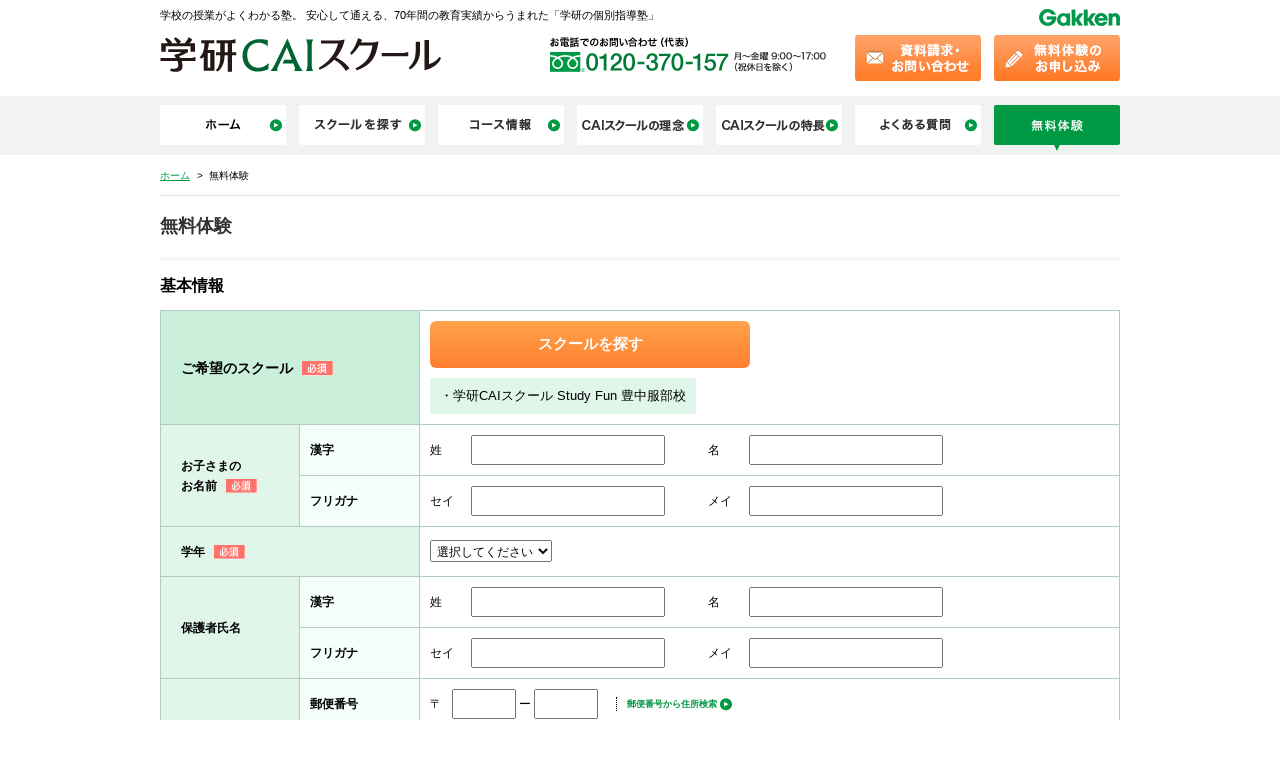

--- FILE ---
content_type: text/html; charset=UTF-8
request_url: https://gakken-juku.com/apply/?id=100318
body_size: 44130
content:
<!DOCTYPE html PUBLIC "-//W3C//DTD XHTML 1.0 Transitional//EN" "http://www.w3.org/TR/xhtml1/DTD/xhtml1-transitional.dtd">
<html xmlns="http://www.w3.org/1999/xhtml" lang="ja" xml:lang="ja">
<head>
<meta http-equiv="Content-Type" content="text/html; charset=utf-8" />
<title>無料体験｜個別指導の学習塾なら学研CAIスクール</title>
<meta name="description" content="学習塾なら完全個別指導の学研CAIスクール無料体験ページです" />
<meta name="keywords" content="無料体験,個別指導,学習塾,CAI,学研,学研CAIスクール" />
<meta http-equiv="Content-Script-Type" content="text/javascript" />
<meta http-equiv="Content-Style-Type" content="text/css" />

<!-- Google tag (gtag.js) -->
<script async src="https://www.googletagmanager.com/gtag/js?id=AW-17338985426"></script>
<script>
  window.dataLayer = window.dataLayer || [];
  function gtag(){dataLayer.push(arguments);}
  gtag('js', new Date());

  gtag('config', 'AW-17338985426');
</script>


<!-- Google Tag Manager -->
<script>(function(w,d,s,l,i){w[l]=w[l]||[];w[l].push({'gtm.start':
new Date().getTime(),event:'gtm.js'});var f=d.getElementsByTagName(s)[0],
j=d.createElement(s),dl=l!='dataLayer'?'&l='+l:'';j.async=true;j.src=
'https://www.googletagmanager.com/gtm.js?id='+i+dl;f.parentNode.insertBefore(j,f);
})(window,document,'script','dataLayer','GTM-NDW2VMR');</script>
<!-- End Google Tag Manager -->

<link rel="alternate" media="only screen and (max-width: 640px)" href="https://gakken-juku.com/sp/apply/?id=100318" />
<link rel="stylesheet" type="text/css" href="/common/css/common.css?date=202202182" media="all" />
<script type="text/javascript" src="https://ajax.googleapis.com/ajax/libs/jquery/1.8.2/jquery.min.js"></script>
<script type="text/javascript" src="/common/js/script.js"></script>
<!--[if IE]>
<script type="text/javascript" src="/common/js/PIE.js"></script>
<script type="text/javascript" src="/common/js/PIE_script.js"></script>
<![endif]-->
<!--[if lte IE 6]>
<script type="text/javascript" src="/common/js/DD_belatedPNG.js"></script>
<script type="text/javascript" src="/common/js/DD_script.js"></script>
<![endif]-->
<script type="text/javascript" src="/common/js/jquery.flatheights.js"></script>
<script type="text/javascript">
$(function(){
    var sets = [], temp = [];
    $('#Footer .footbx .footin .bx').each(function(i) {
        temp.push(this);
        if (i % 5 == 4) {
            sets.push(temp);
            temp = [];
        }
    });
    if (temp.length) sets.push(temp);

    $.each(sets, function() {
        $(this).flatHeights();
    });
});
</script>

<!-- Google Tag Manager -->
<script>(function(w,d,s,l,i){w[l]=w[l]||[];w[l].push({'gtm.start':
new Date().getTime(),event:'gtm.js'});var f=d.getElementsByTagName(s)[0],
j=d.createElement(s),dl=l!='dataLayer'?'&l='+l:'';j.async=true;j.src=
'https://www.googletagmanager.com/gtm.js?id='+i+dl;f.parentNode.insertBefore(j,f);
})(window,document,'script','dataLayer','GTM-WLD8M9S');</script>
<!-- End Google Tag Manager -->

<!-- KaiU //-->
<script type='text/javascript' src='https://api.kaiu-marketing.com/visitor/script.js?site_code=803dfb575bff44cf8f29ef9c0a4fbd5b&amp;key=aed219eafb024cd7bd55931c8fad4eef&amp;secret=b7024aeef3eb49e792d2131d728bce1a&amp;svd=2aecc64a32f9465cadab524dcd477b19'></script>
<!--// KaiU --><link rel="stylesheet" type="text/css" href="/common/css/page.css?date=202405171" media="all" />
<link rel="stylesheet" type="text/css" href="/common/css/pop.css" media="all" />
<script src="https://ajaxzip3.github.io/ajaxzip3.js" charset="UTF-8"></script>
<script type="text/javascript">
$(function () {
	var AJAX = false;
	var param, obj, re;
	var where;
	var where_category;
    var host =  "http://"+location.hostname;
    var defhrf =  location.href;
	var prefhtml = $(".PopContents #SCBX").html();
	//alert(host);
	if(window.XMLHttpRequest) {
	    // Firefox, Opera など
	    AJAX = new XMLHttpRequest();
	//    ajax.overrideMimeType('text/xml');
	} else if(window.ActiveXObject) {
	    // IE
	    try {
	        AJAX = new ActiveXObject('Msxml2.XMLHTTP');
	    } catch (e) {
	        AJAX = new ActiveXObject('Microsoft.XMLHTTP');
	    }
	}

	//function cmpField(){
	var cmpField = function(){
	    param = '?ajax=1';
	    param += where;
	    //alert(param);

	    AJAX.open('POST', '/search/school.html'+ param);
	    AJAX.setRequestHeader('Content-Type', 'application/x-www-form-urlencoded');
	    AJAX.send(param);
	    AJAX.onreadystatechange = function() {
	        if (AJAX.readyState == 4 && AJAX.status == 200) {
	            re = AJAX.responseText;
	            //$("#loding").hide();
	            re = AJAX.responseText;
	            $(".PopContents .arealtbx").html(re);
	        }
	    }
	}

	var categoryField = function(){
	    param = '?ajax=1';
	    param += where_category;
	    //alert(param);

	    AJAX.open('POST', '/entry/categorylist.html'+ param);
	    AJAX.setRequestHeader('Content-Type', 'application/x-www-form-urlencoded');
	    AJAX.send(param);
	    AJAX.onreadystatechange = function() {
	        if (AJAX.readyState == 4 && AJAX.status == 200) {
	            re = AJAX.responseText;
	            //$("#loding").hide();
	            re = AJAX.responseText;
	            $("#contactcategory").html(re);
	        }
	    }
	}
		where_category = "&id[]="+100318;
	categoryField();
			$(".PopContents .arealtbx dl dt a").live("click",function(){
		var lnk = $(this).attr("href");
		lnk = lnk.replace(/\?pref_gpid\=/,'');
		lnk = lnk.replace(defhrf,'');
		//alert(lnk);
		where = "&pref_gpid="+lnk;
	    cmpField();
	   $(".PopContents .tptxt").hide();

	    return false;
	});
	$(".PopContents .arealtbx dl dd a").live("click",function(){
	    //$("#loding").show();
		var lnk = $(this).attr("href");
		lnk = lnk.replace(/\?pref_id\=/,'');
		lnk = lnk.replace(defhrf,'');
		where = "&pref_id="+lnk;
		//alert(lnk);
	    cmpField();
	   $(".PopContents .tptxt").hide();

	    return false;
	});
	$(".PopContents .backbtn a").live("click",function(){
	    $(".arealtbx").html(prefhtml);
	    return false;
	});
	$('select[name="apply_school_id[]"]').live("change", function(){
	    where_category = "";
	    $(this).parents("td").find("select").each(function(){
    	    if($(this).val()!=""){
        	    where_category += "&id[]="+ $(this).val();

    	    }
	    });
	    categoryField();
	});
	$(".com_tbbx_r table td").live("mouseover",function(){
		var img = $(this).parent("tr").children("td").find("img").attr("src");
		img = img.replace(/_oc/g,'_on');
		$(this).parent("tr").children("td").find("img").attr("src",img);
	});
	$(".com_tbbx_r table td").live("mouseout",function(){
		var img = $(this).parent("tr").children("td").find("img").attr("src");
		img = img.replace(/_on/g,'_oc');
		$(this).parent("tr").children("td").find("img").attr("src",img);
	});


	$(".com_tbbx_r table td").live("click",function(){
        var sclnm = $(this).parent("tr").find(".scl_nm").text();
        //alert(sclnm);

		var img = $(this).parent("tr").children("td").find("img").attr("src");
		img = img.replace(host,'');
		//alert(img);

		var lnk = $(this).parent("tr").children("td").find("a").attr("href");
		lnk = lnk.replace(/\/detail\//,'');
		lnk = lnk.replace(host,'');

		if(img =="/images/btn_cans_s_on.png"){
    		img2 = "/images/btn_decision_s_on.png";
    		$(this).parent("tr").children("td").find("img").attr("src",img2);
        	$(this).parent("tr").find(".sta").html('<span style="font-weight:bold; font-size:130%; color:#787878;">未選択</span>');
    		for(i=0;i<3;i++){
    		    hopeval = $("#hopescl #hope"+i).val();
    		    if(hopeval == lnk){
    		        $("#hopescl #hope"+i).val("");
                    $("#hopescl #hope"+i).next().remove();
    		        //break;
    		    }
    		}
		}

		valnm = 0;
		for(i=0;i<3;i++){
    		hopeval = $("#hopescl #hope"+i).val();
		    if(hopeval != ""){
		        valnm = valnm+1;
		    }
		}

    	if(valnm != 3){
    		if(img =="/images/btn_decision_s_on.png"){
        		img2 = "/images/btn_cans_s_on.png";
        		$(this).parent("tr").children("td").find("img").attr("src",img2);
        		$(this).parent("tr").find(".sta").html('<span style="font-weight:bold; font-size:130%; color:#009944;">選択中</span>');
        		for(i=0;i<3;i++){
        		    hopeval = $("#hopescl #hope"+i).val();
        		    if(hopeval == ""){
        		        $("#hopescl #hope"+i).val(lnk);
                        $("#hopescl #hope"+i).after('<div class="sclselect">・'+sclnm+'</div>');
        		        break;
        		    }
        		}

    		}
		} else {
			alert("学校数は3つまで選択可能です");
		}

		return false;

	});


    $(function () {
    	$("a.PopSchoolBtn").live("click",function(){
    	    $(".PopContentsScl").fadeIn();
    		var pos = $("#Header").offset().top;
    		window.scroll(0,pos);
    		if (typeof document.documentElement.style.maxHeight != "undefined") {
    		} else {
    		    $("select").hide();
    		}
        	$(".com_tbbx_r table tr.data").each(function(){
        		var lnk = $(this).find("a").attr("href");
        		lnk = lnk.replace(/\/detail\//,'');
				lnk = lnk.replace(host,'');

        		img2 = "/images/btn_decision_s_oc.png";
        		$(this).find("img").attr("src",img2);

        		for(i=0;i<3;i++){
        		    hopeval = $("#hopescl #hope"+i).val();
        		    if(hopeval == lnk){
                		img2 = "/images/btn_cans_s_oc.png";
                		$(this).find("img").attr("src",img2);
                		$(this).find(".sta").html('<span style="font-weight:bold; font-size:130%; color:#009944;">選択中</span>');
        		    }
        		}
        	});

    		return false;
    	});
    	$(".PopContents a.clsbtn").live("click",function(){
    	    $(this).parents(".PopContents").hide();
    		if (typeof document.documentElement.style.maxHeight != "undefined") {
    		} else {
    		    $("select").show();
    		}

    	    where_category = "";
    	    $("select[name='apply_school_id[]']").each(function(){
        	    if($(this).val()!=""){
            	    where_category += "&id[]="+ $(this).val();

        	    }
    	    });
    	    categoryField();

    		return false;
    	});

    	$("select[name='apply_birthday_year'],select[name='apply_birthday_month'],select[name='apply_birthday_day']").change(function(){

    	   if($("select[name='apply_birthday_year']").val()!="" &&
    	   $("select[name='apply_birthday_month']").val()!="" &&
    	   $("select[name='apply_birthday_day']").val()!=""
    	   ){

               var year = $("select[name='apply_birthday_year']").val();
               var month = $("select[name='apply_birthday_month']").val();
               month = ("0"+month).slice(-2);
               var day = $("select[name='apply_birthday_day']").val();
               day = ("0"+day).slice(-2);

               var birthday = year+"-"+month+"-"+day;
               var birthdaynm = month+day;

               //年齢計算
               function calculateAge(birthday) {
               // birth[0]→year, birth[1]→month, birth[2]→day
               	var  birth = birthday.split('-');
               	var _birth = parseInt("" + birth[0] + birth[1] + birth[2]);
               	var  today = new Date();
               	var _today = parseInt("" + today.getFullYear() + affixZero(today.getMonth() + 1) + affixZero(today.getDate()));
               	return parseInt((_today - _birth) / 10000);
               }

               function affixZero(int) {
               	if (int < 10) int = "0" + int;
               	return "" + int;
               }

               var age = calculateAge(birthday);

               if(age>=16){
                   $("select[name='apply_age']").val("16");
               } else {
                   $("select[name='apply_age']").val(age);
               }

               var nowyear = new Date().getFullYear();
               var ajstyear = nowyear - year;


               if(ajstyear<=4){
                   $("select[name='apply_class']").val("1");
               } else if(ajstyear==5 && birthdaynm <= '0401'){
                   $("select[name='apply_class']").val("1");
               } else if(ajstyear==5 && birthdaynm > '0401'){
                   $("select[name='apply_class']").val("1");
               } else if(ajstyear==6 && birthdaynm <= '0401'){
                   $("select[name='apply_class']").val("2");
               } else if(ajstyear==6 && birthdaynm > '0401'){
                   $("select[name='apply_class']").val("1");
               } else if(ajstyear==7 && birthdaynm <= '0401'){
                   $("select[name='apply_class']").val("3");
               } else if(ajstyear==7 && birthdaynm > '0401'){
                   $("select[name='apply_class']").val("2");
               } else if(ajstyear==8 && birthdaynm <= '0401'){
                   $("select[name='apply_class']").val("4");
               } else if(ajstyear==8 && birthdaynm > '0401'){
                   $("select[name='apply_class']").val("3");
               } else if(ajstyear==9 && birthdaynm <= '0401'){
                   $("select[name='apply_class']").val("5");
               } else if(ajstyear==9 && birthdaynm > '0401'){
                   $("select[name='apply_class']").val("4");
               } else if(ajstyear==10 && birthdaynm <= '0401'){
                   $("select[name='apply_class']").val("6");
               } else if(ajstyear==10 && birthdaynm > '0401'){
                   $("select[name='apply_class']").val("5");
               } else if(ajstyear==11 && birthdaynm <= '0401'){
                   $("select[name='apply_class']").val("7");
               } else if(ajstyear==11 && birthdaynm > '0401'){
                   $("select[name='apply_class']").val("6");
               } else if(ajstyear==12 && birthdaynm <= '0401'){
                   $("select[name='apply_class']").val("8");
               } else if(ajstyear==12 && birthdaynm > '0401'){
                   $("select[name='apply_class']").val("7");
               } else if(ajstyear==13 && birthdaynm <= '0401'){
                   $("select[name='apply_class']").val("9");
               } else if(ajstyear==13 && birthdaynm > '0401'){
                   $("select[name='apply_class']").val("8");
               } else if(ajstyear==14 && birthdaynm <= '0401'){
                   $("select[name='apply_class']").val("10");
               } else if(ajstyear==14 && birthdaynm > '0401'){
                   $("select[name='apply_class']").val("9");
               } else if(ajstyear==15 && birthdaynm <= '0401'){
                   $("select[name='apply_class']").val("12");
               } else if(ajstyear==15 && birthdaynm > '0401'){
                   $("select[name='apply_class']").val("10");
               } else if(ajstyear==16 && birthdaynm <= '0401'){
                   $("select[name='apply_class']").val("13");
               } else if(ajstyear==16 && birthdaynm > '0401'){
                   $("select[name='apply_class']").val("12");
               } else if(ajstyear==17 && birthdaynm <= '0401'){
                   $("select[name='apply_class']").val("14");
               } else if(ajstyear==17 && birthdaynm > '0401'){
                   $("select[name='apply_class']").val("13");
               } else if(ajstyear==18 && birthdaynm <= '0401'){
                   $("select[name='apply_class']").val("15");
               } else if(ajstyear==18 && birthdaynm > '0401'){
                   $("select[name='apply_class']").val("14");
               } else {
                   $("select[name='apply_class']").val("15");
               }

    	   }
    	});

    });

});
</script>
</head>
<body>



<!-- Google Tag Manager (noscript) -->
<noscript><iframe src="https://www.googletagmanager.com/ns.html?id=GTM-NDW2VMR"
height="0" width="0" style="display:none;visibility:hidden"></iframe></noscript>
<!-- End Google Tag Manager (noscript) -->

<!-- Google Tag Manager (noscript) -->
<noscript><iframe src="https://www.googletagmanager.com/ns.html?id=GTM-WLD8M9S"
height="0" width="0" style="display:none;visibility:hidden"></iframe></noscript>
<!-- End Google Tag Manager (noscript) -->

<div id="Header">
    <div class="headbx clearfix">
        <div class="lftbx">
            <h1>学校の授業がよくわかる塾。 安心して通える、70年間の教育実績からうまれた「学研の個別指導塾」</h1>
            <div class="clearfix lg">
                <p><a href="/"><img src="/images/logo.png" width="286" height="40" alt="学研CAIスクール" /></a></p>
                <p class="tl"><img src="/images/head_ttl_tel.png" width="278" height="46" alt="お電話でのお問い合わせ 0120-370-157" /></p>
            </div>
        </div>
        <div class="rgtbx">
            <p class="edc"><img src="/images/logo_educa_nw.png" width="81" height="17" alt="学研エデュケーショナル" /></p>
                        <div class="com">
                <p class="com_hvr"><a href="/entry/"><img src="/images/head_btn_entry3.png" width="126" height="46" alt="資料請求・お問い合わせ" /></a></p>
                <p class="com_hvr"><a href="/apply/"><img src="/images/head_btn_apply.png" width="126" height="46" alt="無料体験のお申し込み" /></a></p>
            </div>
        </div>
    </div>
    <div class="gnavibx">
        <div class="navi">
            <ul class="clearfix">
                <li class="top"><a href="/"><img src="/images/gnavi_home_off.png" width="126" alt="ホーム" /></a></li>

                <li><a href="/search/"><img src="/images/gnavi_school_off.png" width="126" alt="スクールを探す" /></a></li>

                <li><a href="/course/"><img src="/images/gnavi_course_off.png" width="126" alt="コース情報" /></a></li>


                <li><a href="/vision/"><img src="/images/gnavi_idea_off.png" width="126" alt="CAIスクールの理念" /></a></li>
                <li><a href="/guide/"><img src="/images/gnavi_about_off.png" width="126" alt="CAIスクールの特長" /></a></li>

                <li><a href="/qa/"><img src="/images/gnavi_qa_off.png" width="126" alt="よくある質問" /></a></li>
                <li><a href="/apply/"><img src="/images/gnavi_apply_on.png" width="126" alt="無料体験" /></a></li>
            </ul>
        </div>
    </div>
</div><!-- #Contents -->
<div class="com_Contents">
    <div class="com_topicpath clearfix">
        <ul itemscope itemtype="http://schema.org/BreadcrumbList">
            <li itemprop="itemListElement" itemscope itemtype="http://schema.org/ListItem"><a itemprop="item" href="/"><span itemprop="name">ホーム</span><meta itemprop="position" content="1"></a></li>
            <li itemprop="itemListElement" itemscope itemtype="http://schema.org/ListItem"><span itemprop="name">&gt;&nbsp;&nbsp;無料体験</span><meta itemprop="position" content="2"></li>
        </ul>
    </div>
    <!-- #SCBX -->
    <div id="ENTBX">
    	        <div class="com_ttl">
			<div class="bdr clearfix">
				<h2>無料体験</h2>
			</div>
        </div>
		<div class="formbox">
			<form method="post" action="/apply/">
			    			    <input type="hidden" name="apply_category" value="3" />				<div id="contactcategory"></div>

				<div class="fmbox">
					<div class="fmbxin">
						<h3>基本情報</h3>
						<table>
							<tr>
							    <th class="bg03" colspan="2"><span>ご希望のスクール</span></th>
								<td>
									<div class="text" id="hopescl">

<div class="lkt_wrap"><p class="lkt"><a href="/search/" target="_blank" class="PopSchoolBtn">スクールを探す</a></p></div><input type="hidden" id="hope0" name="apply_school_id[]" value="100318" ><div class='sclselect'>・学研CAIスクール Study Fun 豊中服部校</div><input type="hidden" id="hope1" name="apply_school_id[]" value="" ><input type="hidden" id="hope2" name="apply_school_id[]" value="" >
									</div>
																	</td>
							</tr>
							<tr>
								<th class="bg02" rowspan="2"><span>お子さまの<br>お名前</span></th>
								<th class="bg01">漢字</th>
								<td class="clearfix">
									<div class="name">
										<dl class="clearfix">
											<dt>姓</dt>
											<dd><input type="text" name="apply_c_name_sei" value="" class="wid02" /></dd>
										</dl>
										<dl class="clearfix">
											<dt>名</dt>
											<dd><input type="text" name="apply_c_name_mei" value="" class="wid02" /></dd>
										</dl>
									</div>
																	</td>
							</tr>
							<tr>
								<th class="bg01">フリガナ</th>
								<td class="clearfix">
									<div class="name">
										<dl class="clearfix">
											<dt>セイ</dt>
											<dd><input type="text" name="apply_c_name_sei_kana" value="" class="wid02" /></dd>
										</dl>
										<dl class="clearfix">
											<dt>メイ</dt>
											<dd><input type="text" name="apply_c_name_mei_kana" value="" class="wid02" /></dd>
										</dl>
									</div>
																	</td>
							</tr>
							<tr>
								<th colspan="2"><span>学年</span></th>
								<td>
<select name="apply_class"><option value="">選択してください</option><option value="1">幼児</option><option value="2">小1</option><option value="3">小2</option><option value="4">小3</option><option value="5">小4</option><option value="6">小5</option><option value="7">小6</option><option value="8">中1</option><option value="9">中2</option><option value="10">中3</option><option value="12">高1</option><option value="13">高2</option><option value="14">高3</option><option value="15">大人</option></select>																	</td>
							</tr>
							<tr>
								<th class="bg02" rowspan="2">保護者氏名</th>
								<th class="bg01">漢字</th>
								<td class="clearfix">
									<div class="name">
										<dl class="clearfix">
											<dt>姓</dt>
											<dd><input type="text" name="apply_p_name_sei" value="" class="wid02" /></dd>
										</dl>
										<dl class="clearfix">
											<dt>名</dt>
											<dd><input type="text" name="apply_p_name_mei" value="" class="wid02" /></dd>
										</dl>
									</div>
																	</td>
							</tr>
							<tr>
								<th class="bg01">フリガナ</th>
								<td class="clearfix">
									<div class="name">
										<dl class="clearfix">
											<dt>セイ</dt>
											<dd><input type="text" name="apply_p_name_sei_kana" value="" class="wid02" /></dd>
										</dl>
										<dl class="clearfix">
											<dt>メイ</dt>
											<dd><input type="text" name="apply_p_name_mei_kana" value="" class="wid02" /></dd>
										</dl>
									</div>
																	</td>
							</tr>

							<tr>
								<th class="bg02" rowspan="3"><span>住所</span></th>
								<th class="bg01">郵便番号</th>
								<td>

									<div class="addnum">
										<ul>
											<li><span>&#12306;</span><input class="wid03" name="apply_zip1" type="text" value="" maxlength="3" /></li>
											<li> ー <input class="wid03" name="apply_zip2" type="text" value="" maxlength="4" /></li>
											<li class="lk"><a href="javascript:void(0);" onclick="AjaxZip3.zip2addr('apply_zip1','apply_zip2','apply_prefecture','apply_address');">郵便番号から住所検索</a></li>
										</ul>
									</div>
																	</td>
							</tr>

							<tr>
								<th class="bg01">都道府県</th>
								<td>
<select name="apply_prefecture"><option value="">選択してください</option><option value="1">北海道</option><option value="2">青森県</option><option value="3">岩手県</option><option value="4">宮城県</option><option value="5">秋田県</option><option value="6">山形県</option><option value="7">福島県</option><option value="8">茨城県</option><option value="9">栃木県</option><option value="10">群馬県</option><option value="11">埼玉県</option><option value="12">千葉県</option><option value="13">東京都</option><option value="14">神奈川県</option><option value="15">新潟県</option><option value="16">富山県</option><option value="17">石川県</option><option value="18">福井県</option><option value="19">山梨県</option><option value="20">長野県</option><option value="21">岐阜県</option><option value="22">静岡県</option><option value="23">愛知県</option><option value="24">三重県</option><option value="25">滋賀県</option><option value="26">京都府</option><option value="27">大阪府</option><option value="28">兵庫県</option><option value="29">奈良県</option><option value="30">和歌山県</option><option value="31">鳥取県</option><option value="32">島根県</option><option value="33">岡山県</option><option value="34">広島県</option><option value="35">山口県</option><option value="36">徳島県</option><option value="37">香川県</option><option value="38">愛媛県</option><option value="39">高知県</option><option value="40">福岡県</option><option value="41">佐賀県</option><option value="42">長崎県</option><option value="43">熊本県</option><option value="44">大分県</option><option value="45">宮崎県</option><option value="46">鹿児島県</option><option value="47">沖縄県</option></select>																	</td>
							</tr>
							<tr>
								<th class="bg01">市区郡以下</th>
								<td>
									<div class="text">
										<p class="fm"><input type="text" name="apply_address" value="" class="wid04" /> 例）品川区西五反田2-11-8</p>
									</div>
																	</td>
							</tr>
							<tr>
								<th colspan="2"><span>電話番号(携帯でも可)</span></th>
								<td>
									<div class="text">
										<p class="fm"><input type="text" name="apply_tel" value="" class="wid01" />　例）0364311001</p>
									</div>
																	</td>
							</tr>
							<tr>
								<th colspan="2">連絡のとりやすい時間帯</th>
								<td>
<select name="apply_tel_timezone"><option value="">選択してください</option><option value="1">午前</option><option value="2">午後</option><option value="3">18時以降</option></select>																	</td>
							</tr>
							<tr>
								<th colspan="2"><span>メールアドレス</span></th>
								<td>
									<div class="text">
										<p class="fm"><input type="text" name="apply_email" value="" class="wid05" /></p>
									</div>
																	</td>
							</tr>
							<tr>
								<th colspan="2">お問い合わせ内容</th>
								<td><textarea class="wid06" name="apply_contents" rows="4"></textarea></td>
							</tr>
                            <tr>
                                <th colspan="2">
                                    <p>学研CAIスクールを<br>どこで知りましたか？</p>
                                                                        <p class="is-txt">※複数選択可<br>※該当する項目すべてを<br>&emsp;ご選択ください。</p>
                                                                    </th>
                                <td>
                                    <div class="select is-ver2">
                                        <ul class="clearfix">
<li><input type="checkbox" name="apply_is_know[]" value="1" id="is_know1" /><label for="is_know1">新聞折り込みチラシ</label></li><li><input type="checkbox" name="apply_is_know[]" value="3" id="is_know3" /><label for="is_know3">塾比較サイト・クチコミサイト</label></li><li><input type="checkbox" name="apply_is_know[]" value="5" id="is_know5" /><label for="is_know5">友人・知人の紹介</label></li><li><input type="checkbox" name="apply_is_know[]" value="7" id="is_know7" /><label for="is_know7">Google検索</label></li><li><input type="checkbox" name="apply_is_know[]" value="8" id="is_know8" /><label for="is_know8">ヤフー検索</label></li><li><input type="checkbox" name="apply_is_know[]" value="9" id="is_know9" /><label for="is_know9">WEB広告</label></li><li><input type="checkbox" name="apply_is_know[]" value="10" id="is_know10" /><label for="is_know10">グーグルマップ</label></li><li><input type="checkbox" name="apply_is_know[]" value="11" id="is_know11" /><label for="is_know11">校門前配布</label></li><li><input type="checkbox" name="apply_is_know[]" value="12" id="is_know12" /><label for="is_know12">ポスティング</label></li><li><input type="checkbox" name="apply_is_know[]" value="13" id="is_know13" /><label for="is_know13">ダイレクトメール</label></li><li><input type="checkbox" name="apply_is_know[]" value="14" id="is_know14" /><label for="is_know14">ホームページ</label></li><li><input type="checkbox" name="apply_is_know[]" value="15" id="is_know15" /><label for="is_know15">教室の看板</label></li><li><input type="checkbox" name="apply_is_know[]" value="16" id="is_know16" /><label for="is_know16">フリーペーパー</label></li><li><input type="checkbox" name="apply_is_know[]" value="6" id="is_know6" /><label for="is_know6">その他</label></li>                                    </div>
                                </td>
                            </tr>
														<tr>
								<th colspan="2">ご一緒に体験希望の兄弟姉妹・お友達が<br>いらっしゃいましたら<br>お名前のみご記入ください</th>
								<td>
									<div class="text">
										<p class="fm"><input type="text" name="apply_friends" value="" class="wid04" /></p>
									</div>
																	</td>
							</tr>						</table>
					</div>
				</div>
								<div class="tpetbx">
					<div class="tpetin">
						<div class="tpet">
							<div class="policybx">
								<h3>個人情報の取扱いに関する同意書</h3>
 								<p class="is-rt">学研エデュケーショナル</p>
								<p>学研エデュケーショナル（以下、「当社」という）は、CAIスクール（以下、「本サービス」という）に関してご提供いただく個人情報について、当社の「プライバシーポリシー」（<a href="https://gakken-educational.co.jp/privacypolicy/" target="_blank">https://gakken-educational.co.jp/privacypolicy/</a>）に基づき、以下の内容で取扱います。</p>
 								<dl>
									<dt>１．個人情報の利用目的</dt>
									<dd>ご提供いただく個人情報の利用目的は、以下のとおりです。<br><br>
(1) お問い合わせへの対応<br>
(2) ご利用いただく商品・サービスのご提供とお支払いの管理<br>
(3) 弊社または弊社の関連会社の商品・サービス・各種募集のご案内<br>
(4) 企画の参考、企画開発などへの利用<br>
(5) アンケート・調査の実施<br>
(6) 統計資料・マーケティング資料の作成<br>
(7) ご希望のスクールに提供したうえ、当該スクールから無料体験、商品サービスのご案内の送付<br>
なお、サービス利用停止後も同様の目的で使用する場合があります。</dd>
									<dt>２．個人情報の提供</dt>
									<dd>取得させていただく「個人情報」は、法律に定められている場合及び上記１(７)の目的で、ご希望のスクールに提供する場合を除き、第三者に提供することはありません。</dd>
										<dt>３．個人情報の外部委託</dt>
									<dd>あらかじめ同意を得た利用目的の範囲内において、必要に応じて厳正に管理された委託先に個人情報の取扱いを委託する場合があります。</dd>
									<dt>４．取得させていただく内容および任意性について</dt>
									<dd>個人情報をご提供いただくかはご本人様の任意でございます。個人情報をご提供いただけない場合は、適切なお問合せ対応やサービスの提供ができない場合があります。</dd>
									<dt>５．個人情報に関する開示等（利用目的の通知、開示、提供記録の開示、追加、訂正、削除、消去、利用の停止、第三者への提供の停止）について</dt>
									<dd>取得させていただく個人情報に関する開示等の請求について、当社は遅滞なく対応させていただきます。<br>
開示等の御請求は以下へご連絡ください。<br><br>
株式会社学研エデュケーショナル<br>
教室事業本部CAIスクール事業課<br>
電話番号：03-6431-1335</dd>
									<dt>６．当社の個人情報保護管理者</dt>
									<dd>当社の個人情報保護管理者は、以下のとおりです。<br><br>
人事担当取締役<br>
連絡先：上記５項連絡先</dd>
 								</dl>
							</div>
						</div>
					</div>
				</div>
				<div class="tpetbx">
					<div class="policy">
					<input type="checkbox" name="apply_privacy" value="1" id="apply_privacy" /><label for="apply_privacy">個人情報の取扱いに関する同意書に同意する</label>					</div>
				</div>
				<div class="btnbox">
					<p class="txt">入力が終わりましたら、「入力内容を確認する」ボタンを押してください。</p>
					<p class="btn"><span class="com_hvr"><input type="image" src="/images/btn_entry_confirm.png" alt="入力内容を確認する" name="cfm_btn" /></span></a></p>
					<p class="txt" style="padding-top:20px;color:#ff726b;">こちらのお問い合せページはお客様専用のお問い合わせページとなります。営業等のメールはご遠慮ください。</p>
				</div>
			</form>
		</div>
    </div>
    <!-- /#SCBX -->
</div>
<!-- /#Contents -->
<div class="PopContents PopContentsScl">
    <div class="popbg"></div>
    <div class="popbbx">
        <div class="popin">
            <div class="popinner">
                <div class="com_ttl">
                    <div class="bdr clearfix">
                         <h2 class="ajt">スクールを探す</h2>
                         <p><a href="#Contents" class="clsbtn"><img src="/images/close_off.png" width="30" height="30" alt="閉じる" /></a></p>
                    </div>
                </div>
                <p class="tptxt">都道府県を選択してください。</p>

                <div id="SCBX">
                <div class="arealtbx">
                    <dl class="clearfix">
                        <dt><a href="?pref_gpid=1">北海道・東北エリア</a></dt>
                        <dd>
                            <ul class="clearfix">
                                <li><a href="?pref_id=1">北海道</a></li>
                                <li><a href="?pref_id=2">青森県</a></li>
                                <li><a href="?pref_id=5">秋田県</a></li>
                                <li><a href="?pref_id=3">岩手県</a></li>
                                <li><a href="?pref_id=6">山形県</a></li>
                                <li><a href="?pref_id=4">宮城県</a></li>
                                <li><a href="?pref_id=7">福島県</a></li>
                            </ul>
                        </dd>
                    </dl>
                    <dl class="clearfix">
                        <dt><a href="?pref_gpid=2">関東エリア</a></dt>
                        <dd>
                            <ul class="clearfix">
                                <li><a href="?pref_id=13">東京都</a></li>
                                <li><a href="?pref_id=14">神奈川県</a></li>
                                <li><a href="?pref_id=12">千葉県</a></li>
                                <li><a href="?pref_id=8">茨城県</a></li>
                                <li><a href="?pref_id=9">栃木県</a></li>
                                <li><a href="?pref_id=10">群馬県</a></li>
                                <li><a href="?pref_id=11">埼玉県</a></li>
                            </ul>
                        </dd>
                    </dl>
                    <dl class="clearfix">
                        <dt><a href="?pref_gpid=3">北陸・甲信越エリア</a></dt>
                        <dd>
                            <ul class="clearfix">
                                <li><a href="?pref_id=15">新潟県</a></li>
                                <li><a href="?pref_id=20">長野県</a></li>
                                <li><a href="?pref_id=16">富山県</a></li>
                                <li><a href="?pref_id=17">石川県</a></li>
                                <li><a href="?pref_id=18">福井県</a></li>
                                <li><a href="?pref_id=19">山梨県</a></li>
                            </ul>
                        </dd>
                    </dl>
                    <dl class="clearfix">
                        <dt><a href="?pref_gpid=4">東海エリア</a></dt>
                        <dd>
                            <ul class="clearfix">
                                <li><a href="?pref_id=22">静岡県</a></li>
                                <li><a href="?pref_id=23">愛知県</a></li>
                                <li><a href="?pref_id=21">岐阜県</a></li>
                                <li><a href="?pref_id=24">三重県</a></li>
                            </ul>
                        </dd>
                    </dl>
                    <dl class="clearfix">
                        <dt><a href="?pref_gpid=5">近畿エリア</a></dt>
                        <dd>
                            <ul class="clearfix">
                                <li><a href="?pref_id=25">滋賀県</a></li>
                                <li><a href="?pref_id=26">京都府</a></li>
                                <li><a href="?pref_id=28">兵庫県</a></li>
                                <li><a href="?pref_id=27">大阪府</a></li>
                                <li><a href="?pref_id=29">奈良県</a></li>
                                <li><a href="?pref_id=30">和歌山県</a></li>
                            </ul>
                        </dd>
                    </dl>
                    <dl class="clearfix">
                        <dt><a href="?pref_gpid=6">中国・四国エリア</a></dt>
                        <dd>
                            <ul class="clearfix">
                                <li><a href="?pref_id=31">鳥取県</a></li>
                                <li><a href="?pref_id=32">島根県</a></li>
                                <li><a href="?pref_id=33">岡山県</a></li>
                                <li><a href="?pref_id=34">広島県</a></li>
                                <li><a href="?pref_id=35">山口県</a></li>
                                <li><a href="?pref_id=37">香川県</a></li>
                                <li><a href="?pref_id=38">愛媛県</a></li>
                                <li><a href="?pref_id=36">徳島県</a></li>
                                <li><a href="?pref_id=39">高知県</a></li>
                            </ul>
                        </dd>
                    </dl>
                    <dl class="clearfix">
                        <dt><a href="?pref_gpid=7">九州・沖縄エリア</a></dt>
                        <dd>
                            <ul class="clearfix">
                                <li><a href="?pref_id=40">福岡県</a></li>
                                <li><a href="?pref_id=41">佐賀県</a></li>
                                <li><a href="?pref_id=42">長崎県</a></li>
                                <li><a href="?pref_id=43">熊本県</a></li>
                                <li><a href="?pref_id=44">大分県</a></li>
                                <li><a href="?pref_id=45">宮崎県</a></li>
                                <li><a href="?pref_id=46">鹿児島県</a></li>
                                <li><a href="?pref_id=47">沖縄県</a></li>
                            </ul>
                        </dd>
                    </dl>
                </div>

                </div>
            </div>
        </div>
    </div>
</div>
<div id="Footer">
    <div class="footbx">
        <div class="footin clearfix">
            <div class="pagetopbtn clearfix">
                <p><a href="#Header">ページの先頭へ</a></p>
            </div>
            <div class="bx tp wd1">
                <h2><a href="/">学研CAIスクール</a></h2>
                <h2><a href="/vision/">CAIスクールの理念</a></h2>
            </div>
            <div class="bx wd2">
                <h2><a href="/guide/">CAIスクールの特長</a></h2>
                <ul>
                    <li class="tp"><a href="/guide/">特長1 個に応えるW指導</a></li>
                    <li><a href="/guide/select.html">特長2 選べる学習指導時間</a></li>
                    <li><a href="/guide/curriculum.html">特長3 オーダーメイドカリキュラム</a></li>
                    <li><a href="/guide/guidance.html">特長4 総合力を育てる 主要教科 標準指導</a></li>
                    <li><a href="/guide/time.html">特長5 良好な学習指導時間</a></li>
                    <li><a href="/guide/follow.html">特長6 安心のフォローアップ</a></li>
                </ul>
            </div>
            <div class="bx wd3">
                <h2><a href="/course/">コース情報</a></h2>
                <ul>
                    <li class="tp"><a href="/course/#elementary">小学生</a></li>
                    <li><a href="/course/#middle">中学生</a></li>
                    <li><a href="/course/#high">高校生</a></li>
                </ul>
            </div>
            <div class="bx wd4">
                <h2><a href="/search/">スクールを探す</a></h2>
                <ul>
                    <li class="tp"><a href="/search/#address">住所で探す</a></li>
                    <li><a href="/search//#pref">都道府県で探す</a></li>
                    <li><a href="/search/#map">地図で探す</a></li>
                </ul>
            </div>
            <div class="bx wd5">
                <h2><a href="/apply/">無料体験</a></h2>
                <h2><a href="/entry/">資料請求・お問い合わせ</a></h2>
                <h2><a href="/qa/">よくある質問</a></h2>
                <h2><a href="/news/">キャンペーン情報・お知らせ</a></h2>
                <h2><a href="/news_parents/">これだけは知っておきたい教育NEWS</a></h2>
                <h2><a href="/sitemap.html">サイトマップ</a></h2>
                            </div>
        </div>
    </div>
    <div class="footbtbx clearfix">
         <ul>
             <li><a href="https://gakken-educational.co.jp/privacypolicy/" target="_blank">プライバシーポリシー</a></li>
         </ul>
         <address>(C)Gakken Educational Co., Ltd</address>
         <p><img src="/images/foot_logo_n.png" height="20" alt="Gakken" /></p>
    </div>
</div>


<script>
  (function(i,s,o,g,r,a,m){i['GoogleAnalyticsObject']=r;i[r]=i[r]||function(){
  (i[r].q=i[r].q||[]).push(arguments)},i[r].l=1*new Date();a=s.createElement(o),
  m=s.getElementsByTagName(o)[0];a.async=1;a.src=g;m.parentNode.insertBefore(a,m)
  })(window,document,'script','//www.google-analytics.com/analytics.js','ga');

  ga('create', 'UA-48306761-1', 'gakken-juku.com');
  ga('send', 'pageview');

</script>



<!-- Google Tag Manager -->
<noscript><iframe src="//www.googletagmanager.com/ns.html?id=GTM-TRSHQC"
height="0" width="0"
style="display:none;visibility:hidden"></iframe></noscript>
<script>(function(w,d,s,l,i){w[l]=w[l]||[];w[l].push({'gtm.start':
new Date().getTime(),event:'gtm.js'});var f=d.getElementsByTagName(s)[0], j=d.createElement(s),dl=l!='dataLayer'?'&l='+l:'';j.async=true;j.src=
'//www.googletagmanager.com/gtm.js?id='+i+dl;f.parentNode.insertBefore(j,f);
})(window,document,'script','dataLayer','GTM-TRSHQC');</script>
<!-- End Google Tag Manager -->
</body>
</html>

--- FILE ---
content_type: text/css
request_url: https://gakken-juku.com/common/css/page.css?date=202405171
body_size: 56395
content:
@charset "UTF-8";

/********************************
検索ページ
*********************************/

#SCBX .mapbx {
	border:2px solid #f1f2f2;
	height:536px;
	width:956px;
	position:relative;
	margin-bottom:10px;
}
#SCBX .mapbx.mapbx_srt {
	height:460px;
	width:758px;
	position:relative;
	margin:0 0 0 100px;
}
#SCBX .mapbx .map {
	padding:21px 0 0 196px;
}
#SCBX .mapbx.mapbx_srt .map {
	padding:21px 0 0 100px;
}

#SCBX .mapbx ul.ct li {
	position:absolute;
}
#SCBX .mapbx ul.ct li.hk {
	top:122px;
	right:46px;
}
#SCBX .mapbx ul.ct li.kt {
	top:302px;
	right:46px;
}
#SCBX .mapbx ul.ct li.tk {
	top:427px;
	left:577px;
}
#SCBX .mapbx ul.ct li.kn {
	top:450px;
	left:417px;
}
#SCBX .mapbx ul.ct li.hr {
	top:133px;
	left:477px;
}
#SCBX .mapbx ul.ct li.cg {
	top:190px;
	left:302px;
}
#SCBX .mapbx ul.ct li.ks {
	top:284px;
	left:54px;
}

#SCBX .mapbx .srctxt {
	position:absolute;
	left:28px;
	top:37px;
}
#SCBX .mapbx .srctxt p {
	font-weight:bold;
	margin-bottom:23px;
	font-size:116%;
	line-height:1.6em;
}

#SCBX .mapbx .srctxt .src {
	background:#f1f2f2;
	border-radius: 4px;
	-webkit-border-radius: 4px;
	-moz-border-radius: 4px;
	position:relative;
	padding:14px 0 14px 14px;
	width:366px;
}
#SCBX .mapbx .srctxt .src dl dt,
#SCBX .mapbx .srctxt .src dl dd {
	float:left;
}
#SCBX .mapbx .srctxt .src dl dt {
	width:93px;
	font-weight:bold;
	font-size:108%;
	line-height:1.2em;
	background:url(../../images/icn_home.png) no-repeat 0 5px;
	padding:7px 0 2px 20px;
}
#SCBX .mapbx .srctxt .src dl dd.inp {
	margin:0 8px 0 0;
	display:inline;
}
#SCBX .mapbx .srctxt .src dl dd.inp input {
	height:28px;
	line-height:28px;
	border:1px solid #ddd;
	width:188px;
}
#SCBX .mapbx .srctxt .src dl dd.btn {
	line-height:0;
	font-size:0;
}

.PopContents #SCBX .arealtin {
	height:400px;
	overflow-y:scroll;
	padding:0 10px 0 0;
	margin:0 0 15px 0;
}

#SCBX .arealtbx dl {
	background:url(../../images/dash_gry.png) repeat-x left bottom;
	padding:15px 0;
	font-weight:bold;
}
#SCBX .arealtbx dl dt {
	float:left;
	width:190px;
	font-size:124%;
	line-height:1.2em;
}
.PopContents #SCBX .arealtbx dl dt {
	width:160px;
	font-size:109%;
}
#SCBX .arealtbx dl dt a {
	background:url(../../images/dec_crc_ar.gif) no-repeat right 50%;
	line-height:1.2em;
	padding:0 15px 0 0;
}
.PopContents #SCBX .arealtbx dl dt a {
	background:url(../../images/dec_crc_ar.gif) no-repeat right 3px;
}
#SCBX .arealtbx dl dt a:hover {
	background:url(../../images/dec_crc_ar_pk.gif) no-repeat right 5px;
}
.PopContents #SCBX .arealtbx dl dt a:hover {
	background:url(../../images/dec_crc_ar_pk.gif) no-repeat right 3px;
}
#SCBX .arealtbx dl dd {
	float:right;
	width:760px;
	font-size:108%;
	padding:2px 0 0 0;
}
.PopContents #SCBX .arealtbx dl dd {
	width:560px;
	font-size:100%;
}
#SCBX .arealtbx dl dd ul li {
	float:left;
	line-height:1.2em;
	background:url(../../images/dec_bor.png) no-repeat 0 50%;
	padding:0 16px;
}
.PopContents #SCBX .arealtbx dl dd ul li {
	padding:0 10px;
}
#SCBX .arealtbx dl dd ul li.top {
	padding-left:0;
	background:none;
}
.PopContents #SCBX .arealtbx dl dd ul li.top {
	padding-left:0;
}

#SCBX .mapclmbx {
	margin-bottom:20px;
}
#SCBX .mapclmbx .map {
	float:left;
}
#SCBX .mapclmbx .srcbx {
	float:right;
	width:442px;
}
#SCBX .mapclmbx .srcbx .srcin.overflow {
	overflow-y:scroll;
	height:460px;
}
*:first-child+html #SCBX .mapclmbx .srcbx .srcin.overflow table {
	width:422px;
}
* html #SCBX .mapclmbx .srcin.overflow table {
	width:422px;
}
#SCBX .mapclmbx .srcbx .srcin table td.tl {
	background-repeat:no-repeat;
	background-position:10px 50%;
	font-weight:bold;
}
#SCBX .mapclmbx .srcbx .srcin table td.tl.icn {
	background-image:url(../../images/map/map_icn_s.png);
}
#SCBX .mapclmbx .srcbx .srcin table td.tl.n1 {
	background-image:url(../../images/map/icn_1.png);
}
#SCBX .mapclmbx .srcbx .srcin table td.tl.n2 {
	background-image:url(../../images/map/icn_2.png);
}
#SCBX .mapclmbx .srcbx .srcin table td.tl.n3 {
	background-image:url(../../images/map/icn_3.png);
}
#SCBX .mapclmbx .srcbx .srcin table td.tl.n4 {
	background-image:url(../../images/map/icn_4.png);
}
#SCBX .mapclmbx .srcbx .srcin table td.tl.n5 {
	background-image:url(../../images/map/icn_5.png);
}
#SCBX .mapclmbx .srcbx .srcin table td.tl.n6 {
	background-image:url(../../images/map/icn_6.png);
}
#SCBX .mapclmbx .srcbx .srcin table td.tl.n7 {
	background-image:url(../../images/map/icn_7.png);
}
#SCBX .mapclmbx .srcbx .srcin table td.tl.n8 {
	background-image:url(../../images/map/icn_8.png);
}
#SCBX .mapclmbx .srcbx .srcin table td.tl.n9 {
	background-image:url(../../images/map/icn_9.png);
}
#SCBX .mapclmbx .srcbx .srcin table td.tl.n10 {
	background-image:url(../../images/map/icn_10.png);
}
#SCBX .mapclmbx .srcbx .srcin table td.tl.n11 {
	background-image:url(../../images/map/icn_11.png);
}
#SCBX .mapclmbx .srcbx .srcin table td.tl.n12 {
	background-image:url(../../images/map/icn_12.png);
}
#SCBX .mapclmbx .srcbx .srcin table td.tl.n13 {
	background-image:url(../../images/map/icn_13.png);
}
#SCBX .mapclmbx .srcbx .srcin table td.tl.n14 {
	background-image:url(../../images/map/icn_14.png);
}
#SCBX .mapclmbx .srcbx .srcin table td.tl.n15 {
	background-image:url(../../images/map/icn_15.png);
}
#SCBX .mapclmbx .srcbx .srcin table td.tl.n16 {
	background-image:url(../../images/map/icn_16.png);
}
#SCBX .mapclmbx .srcbx .srcin table td.tl.n17 {
	background-image:url(../../images/map/icn_17.png);
}
#SCBX .mapclmbx .srcbx .srcin table td.tl.n18 {
	background-image:url(../../images/map/icn_18.png);
}
#SCBX .mapclmbx .srcbx .srcin table td.tl.n19 {
	background-image:url(../../images/map/icn_19.png);
}
#SCBX .mapclmbx .srcbx .srcin table td.tl.n20 {
	background-image:url(../../images/map/icn_20.png);
}

#SCBX .mapclmbx .srcbx .srcin table tr.on td {
	background-color:#f5fffa;
}

#SCBX .mapclmbx .srcbx .srcin table td.tl a,
#SCBX .mapclmbx .srcbx .srcin table td.tl a:hover {
	display:block;
	padding:0 0 0 34px;
	color:#000;
	font-size:116%;
	text-decoration:underline;
}


/********************************
詳細ページ
*********************************/

#DTBX .ttlbx {
	padding:25px 0 15px 0;
	letter-spacing:-0.4em;
	text-align:center;
}
#DTBX .ttlbx p,
#DTBX .ttlbx h2 {
	display:inline-block;
	letter-spacing:normal;
	vertical-align:middle;
}
*:first-child+html #DTBX .ttlbx p,
*:first-child+html #DTBX .ttlbx h2 {
	display:inline;
	zoom:1;
}
* html #DTBX .ttlbx p,
* html #DTBX .ttlbx h2 {
	display:inline;
	zoom:1;
}
#DTBX .ttlbx p.btn {
	margin:0 0 0 20px;
}
#DTBX .ttlbx h2 {
	font-size:220%;
	line-height:1.2em;
	margin:0 10px;
}
#DTBX p.maplnk {
	text-align:right;
	font-size:77%;
	line-height:1.2em;
	font-weight:bold;
	margin-bottom:10px;
}
#DTBX .dtmpbx {
	margin-bottom:40px;
}
#DTBX .dtmpbx .databx {
	float:left;
	width:465px;
}
#DTBX .dtmpbx .map {
	float:right;
}

#DTBX .conectbx {
	background:#f1f2f2;
	padding:15px 0 15px 20px;
}
#DTBX .conectbx h3 {
	font-weight:bold;
	font-size:108%;
	line-height:1.2em;
	margin-bottom:10px;
	padding-right:15px;
}
#DTBX .conectbx dl {
	margin-bottom:12px;
}
#DTBX .conectbx.is-ver2 dl {
	margin-bottom:6px;
}
#DTBX .conectbx dl dt {
	float:left;
	width:63px;
	font-weight:bold;
	padding:1px 0 0 0;
	font-size:108%;
	line-height:1.2em;
}
#DTBX .conectbx dl dd {
	float:left;
	width:382px;
	font-size:85%;
}
#DTBX .conectbx dl dd span {
	font-size:26px;
	font-weight:bold;
	color:#007b37;
	margin-right:5px;
}
#DTBX .conectbx.is-ver2 p {
	font-size: 85%;
	line-height: 1.3em;
	margin: 0 0 12px 63px;
}
#DTBX .conectbx ul {
	padding:0 20px 0 0;
}
#DTBX .conectbx ul li {
	float:left;
}
#DTBX .conectbx ul li.rgt {
	float:right;
}

#DTBX .tl {
	background:url(../../images/ttl_bg_dash.png) repeat-x left bottom;
	padding:0 0 13px 0;
	margin-bottom:30px;
}
#DTBX .tl.tlbrno {
	margin-bottom:10px;
	padding:0;
	background:none;
}
#DTBX .tl h3 {
	font-weight:bold;
	font-size:124%;
	line-height:1.2em;
	padding:1px 0 0 23px;
}
#DTBX .tl h3.be {
	background:url(../../images/icn_ttl_bell.png) no-repeat 0 0;
}
#DTBX .tl h3.bd {
	background:url(../../images/icn_ttl_build.png) no-repeat 0 0;
}
#DTBX .tl h3.ks {
	background:url(../../images/icn_ttl_kakusei.png) no-repeat 0 0;
}
#DTBX .tl h3.sd {
	background:url(../../images/icn_ttl_student.png) no-repeat 0 0;
}
#DTBX .tl h3.rt {
	background:url(../../images/icn_ttl_result.png) no-repeat 2px 2px;
}
#DTBX .tl h3.sc {
	background:url(../../images/icn_ttl_score.png) no-repeat 0 0;
}
#DTBX .tl h3.qa {
	background:url(../../images/icn_ttl_qa.png) no-repeat 0 0;
}
#DTBX .tl h3.sf {
	background:url(../../images/icn_ttl_staff.png) no-repeat 0 0;
}
#DTBX .tl h3.vc {
	background:url(../../images/icn_ttl_voice.png) no-repeat 0 0;
}
#DTBX .campbx {
	margin:0 0 35px -34px;
}
#DTBX .campbx .bx {
	float:left;
	width:467px;
	margin:0 0 0 30px;
	display:inline;
}
#DTBX .campbx .bx .gra {
	margin-bottom:15px;
}
#DTBX .campbx .bx .gra img:hover {
	filter: alpha(opacity=80);
	-moz-opacity:0.80;
	opacity:0.80;
}

#DTBX .campbx .bx .gra img {
    height: auto;
}

#DTBX .campbx .bx h4 {
	font-weight:bold;
	color:#007b37;
}

#DTBX .aplybx {
	border:2px solid #a9e6c4;
	padding:18px;
	margin-bottom:40px;
	letter-spacing:-0.4em;
}
#DTBX .aplybx h4,
#DTBX .aplybx dl,
#DTBX .aplybx ul {
	display:inline-block;
	letter-spacing:normal;
	vertical-align:middle;
}
*:first-child+html #DTBX .aplybx h4,
*:first-child+html #DTBX .aplybx dl,
*:first-child+html #DTBX .aplybx ul {
	display:inline;
	zoom:1;
}
* html #DTBX .aplybx h4,
* html #DTBX .aplybx dl,
* html #DTBX .aplybx ul {
	display:inline;
	zoom:1;
}
#DTBX .aplybx h4 {
	width:158px;
	font-weight:bold;
}
#DTBX .aplybx dl {
	width:332px;

}
#DTBX .aplybx dl dt {
	font-size:28px;
	line-height:1.2em;
	font-weight:bold;
	color:#007b37;
	margin-right:8px;
	float:left;
}
#DTBX .aplybx dl dd {
	font-size:85%;
	line-height:1.2em;
}
#DTBX .aplybx.is-ver2 dl dd {
	width: calc(100% - 8px);
    display: inline-block;
}
#DTBX .aplybx ul {
	width:430px;
}
#DTBX .aplybx ul li {
	float:left;
}
#DTBX .aplybx ul li.rgt {
	float:right;
}

#DTBX ul.intbx li.bx {
	background:url(../../images/dash_gry.png) repeat-x left bottom;
	padding-bottom:26px;
	margin-bottom:25px;
}
#DTBX ul.intbx li.bx .gra {
	float:left;
}
#DTBX ul.intbx li.bx .gra img {
	border:2px solid #f1f2f2;
	max-width:240px;
}
#DTBX ul.intbx li.bx dl {
	float:right;
	width:690px;
}
#DTBX ul.intbx li.bx dl.flno {
	float:none;
	width:100%;
}
#DTBX ul.intbx li.bx dl dt {
	font-weight:bold;
	color:#007b37;
	font-size:108%;
	line-height:1.4em;
	margin-bottom:7px;
}
#DTBX ul.intbx li.bx dl dd {
	font-size:108%;
	line-height:1.6em;
}
#DTBX ul.picbx {
	margin:0 0 0 -24px;
	padding:0 0 25px 0;
	letter-spacing:-0.4em;
}
#DTBX ul.picbx li {
	display:inline-block;
	margin:0 0 24px 24px;
	letter-spacing:normal;
	vertical-align:top;
	width:302px;
	background:#f1f2f2;
	text-align:center;
}
*:first-child+html #DTBX ul.picbx li {
	display:inline;
	zoom:1;
}
* html #DTBX ul.picbx li {
	display:inline;
	zoom:1;
}
#DTBX ul.picbx li img {
	border:2px solid #f1f2f2;
	max-height: 150px;
	max-width: 300px;
}
#DTBX ul.picbx li span {
	display:block;
	background:#fff url(../../images/dec_grn_up.png) no-repeat 0 10px;
	padding:5px 0 0 10px;
	font-size:93%;
	line-height:1.3em;
	text-align:left;
}
#DTBX ul.picbx.slider2 {
	margin:0;
}
#DTBX ul.picbx.slider2 li img {
	display: initial;
}
#DTBX ul.picbx.slider2 li span {
	height: 100%;
}
#DTBX ul.picbx.slider2 .slick-prev,
#DTBX ul.picbx.slider2 .slick-next {
	margin: -40px 0 0 0;
	border: none;
}
#DTBX ul.picbx.slider2 .slick-prev {
	background: url(/images/top_main_btn_pre.png) no-repeat center;
	left: -40px;
}
#DTBX ul.picbx.slider2 .slick-next {
	background: url(/images/top_main_btn_nxt.png) no-repeat center;
	right: -40px;
}

#DTBX ul.scrbx {
	margin:0 0 0 -24px;
	padding:0 0 25px 0;
	letter-spacing:-0.4em;
}
#DTBX ul.scrbx li {
	display:inline-block;
	margin:0 0 24px 20px;
	letter-spacing:normal;
	vertical-align:top;
	width:306px;
	background:#fff;
	text-align:center;
}
#DTBX ul.scrbx li {
	padding: 16px 19px 12px 19px;
	box-sizing: border-box;
    border: 3px solid #f1f2f2;
	font-size: 108%;
}
#DTBX ul.scrbx li .scrbx-nm {
    margin: 0 0 10px 0;
    padding: 0 0 6px 0;
    background: url(../../images/dash_gry.png) repeat-x left bottom;
}
#DTBX ul.scrbx li .scrbx-txt {
    padding: 5px 0 0 0;
    font-size: 124%;
    font-weight: bold;
    color: #c80512;
}
*:first-child+html #DTBX ul.scrbx li {
	display:inline;
	zoom:1;
}
* html #DTBX ul.scrbx li {
	display:inline;
	zoom:1;
}
#DTBX ul.scrbx li img {
	border:2px solid #f1f2f2;
	max-height: 150px;
	max-width: 300px;
}
#DTBX ul.scrbx li span {
	display:block;
	background:#fff url(../../images/dec_grn_up.png) no-repeat 0 10px;
	padding:5px 0 0 10px;
	font-size:93%;
	line-height:1.3em;
	text-align:left;
}
#DTBX ul.scrbx.slider3 {
	margin:0;
}
#DTBX ul.scrbx.slider3 li img {
	display: initial;
}
#DTBX ul.scrbx.slider3 li span {
	height: 100%;
}
#DTBX ul.scrbx.slider3 .slick-prev,
#DTBX ul.scrbx.slider3 .slick-next {
	margin: -24px 0 0 0;
	border: none;
}
#DTBX ul.scrbx.slider3 .slick-prev {
	background: url(/images/top_main_btn_pre.png) no-repeat center;
	left: -40px;
}
#DTBX ul.scrbx.slider3 .slick-next {
	background: url(/images/top_main_btn_nxt.png) no-repeat center;
	right: -40px;
}

#DTBX ul.stdbx {
	display:-ms-flexbox;
	display:flex;
	-ms-flex-wrap:wrap;
	flex-wrap:wrap;
	-ms-flex-pack:justify;
	justify-content:space-between;
	-webkit-box-align:start;
	-ms-flex-align:start;
	align-items:flex-start;
	padding:0 0 25px 0;
}
#DTBX ul.stdbx li {
	box-sizing:border-box;
	margin-bottom:20px;
	width:calc(32.8% - 10px);
	min-height:150px;
}
#DTBX ul.stdbx .grad-wrap.is-hide {
	height: 140px;
}
#DTBX ul.stdbx li.bx dl dt {
	font-weight:bold;
	color:#007b37;
	font-size:112%;
	line-height:1.4em;
	background: #ff7c3a;
	color: #fff;
	text-align: center;
	padding: 8px 0;
}
#DTBX ul.stdbx li.bx dl dt.is-ver2 {
	background: #ff7385;
}
#DTBX ul.stdbx li.bx dl dt.is-ver3 {
	background: #90bf11;
}
#DTBX ul.stdbx li.bx dl dd {
	font-size:108%;
	line-height:1.6em;
	padding: 16px 19px;
	background: #f1f2f2;
}
#DTBX .grad-wrap {
	overflow: hidden;
	display: block;
	height: auto;
	position: relative;
	padding-bottom: 40px;
}
#DTBX .grad-wrap.is-nograd{
	padding-bottom: 0;
}
#DTBX ul.stdbx .grad-wrap.is-nograd {
	height: 180px;
	background: #f1f2f2;
}
#DTBX .grad-wrap.is-hide {
	height: 76px;
}
#DTBX .grad-wrap.is-hide:before {
	z-index: 2;
	display: block;
	position: absolute;
	bottom: 40px;
	left: 0;
	content: "";
	width: 100%;
	height: 40px;
	background: -webkit-linear-gradient(top, rgba(255,244,233, 0) 0%, rgba(255,244,233, 0.9) 50%, rgba(255,244,233, 0.9) 50%, #fff4e9 100%);
	background: linear-gradient(top, rgba(255,244,233, 0) 0%, rgba(255,244,233, 0.9) 50%, rgba(255,244,233, 0.9) 50%, #fff4e9 100%);
}
#DTBX ul.stdbx .grad-wrap.is-hide:before{
	background: -webkit-linear-gradient(top, rgba(255,255,255, 0) 0%, rgba(255,255,255, 0.9) 50%, rgba(255,255,255, 0.9) 50%, #fff 100%);
	background: linear-gradient(top, rgba(255,255,255, 0) 0%, rgba(255,255,255, 0.9) 50%, rgba(255,255,255, 0.9) 50%, #fff 100%);
	bottom: 30px;
}
#DTBX .grasentbx.grasentbx1 .grad-wrap.is-hide:before{
	background: -webkit-linear-gradient(top, rgba(226,246,236, 0) 0%, rgba(226,246,236, 0.9) 50%, rgba(226,246,236, 0.9) 50%, #e2f6eb 100%);
	background: linear-gradient(top, rgba(226,246,236, 0) 0%, rgba(226,246,236, 0.9) 50%, rgba(226,246,236, 0.9) 50%, #e2f6eb 100%);
	bottom: 30px;
}
#DTBX .grasentbx.grasentbx2 .grad-wrap.is-hide:before{
	bottom: 30px;
}
#DTBX .grad-wrap:before,
#DTBX .grad-wrap.is-nograd:before {
	display: none;
}
#DTBX .grad-trigger{
	z-index: 2;
	position: absolute;
	right: 0;
	bottom: 10px;
	left: 0;
	margin: 0 0 0 10px;
}
#DTBX ul.stdbx .grad-trigger{
	bottom: 0;
	margin: auto;
}
#DTBX .grad-trigger a {
	display: block;
	background: #fff;
	border: 1px solid #ff7d00;
	color: #ff7d00;
	font-weight: bold;
	text-decoration: none;
	padding: 5px;
	text-align: center;
	display: block;
}
#DTBX ul.stdbx .grad-trigger a,
#DTBX .grasentbx.grasentbx1 .grad-trigger a{
	border: 1px solid #007b39;
	color: #007b39;
	padding: 5px;
}
#DTBX .grad-trigger a:after {
	content: "続きを読む"
}
#DTBX .grad-trigger.is-show a:after {
	content: "閉じる"
}
#DTBX ul.stdbx .grad-trigger a:after {
    content: "もっと見る";
}
#DTBX ul.stdbx .grad-trigger.is-show a:after {
	content: "閉じる"
}

#DTBX .qltbx {
	border:1px solid #f1f2f2;
	padding:10px 20px;
	margin-bottom:45px;
}
#DTBX .qltbx dl dt {
	font-weight:bold;
}
#DTBX .qltbx dl dt a,
#DTBX .qltbx dl dt a:hover {
	color:#333;
	text-decoration:none;
	background:url(../../images/qa_ttl_q.png) no-repeat 0 50%;
	padding:10px 10px 10px 40px;
	display:block;
}
#DTBX .qltbx dl dd {
	background:url(../../images/dotto_mz.gif) repeat 0 0;
	display:none;
}
#DTBX .qltbx dl dd span.bx {
	display:block;
	background:url(../../images/qa_ttl_a.png) no-repeat 0 50%;
	padding:15px 15px 15px 40px;
}
#DTBX .qbtn {
    text-align: center;
}
#DTBX .qbtn a {
    display: block;
    margin: 0 auto;
    width: 280px;
    border-radius: 6px;
    -ms-border-radius: 6px;
    -moz-border-radius: 6px;
    -webkit-border-radius: 6px;
    box-sizing: border-box;
    -ms-box-sizing: border-box;
    -moz-box-sizing: border-box;
    -webkit-box-sizing: border-box;
    background: #009944;
    background: -moz-linear-gradient(top, #2eb46a 0%, #009944 100%);
    background: -webkit-linear-gradient(top, #2eb46a 0%,#009944 100%);
    background: linear-gradient(to bottom, #2eb46a 0%,#009944 100%);
    color: #fff;
    padding: 15px 0;
    font-size: 14px;
    font-weight: bold;
}
#DTBX .qbtn a:hover {
    text-decoration: none;
    opacity: 0.8;
}

#DTBX .grasentbx {
	margin:0 0 0 -20px;
	padding:0 0 30px 0;
  	display:-webkit-box;
  	display:-ms-flexbox;
  	display:flex;
  	-ms-flex-wrap: wrap;
  	flex-wrap: wrap;
	-webkit-box-align: start;
	-ms-flex-align: start;
	align-items: flex-start;
}
#DTBX .grasentbx .lt {
	margin:0 0 20px 20px;
	width:460px;
	float:left;
	background:url(../../images/det_grn_bg.png) repeat 0 0;
	padding:5px;
}
#DTBX .grasentbx.grasentbx2 .lt {
	background:url(../../images/det_ore_bg.png) repeat 0 0;
}

#DTBX .grasentbx .lt .inner {
	background:#e2f6eb;
	padding:13px 24px 20px 0;
}
#DTBX .grasentbx.grasentbx2 .lt .inner {
	background:#fff3e8;
}

#DTBX .grasentbx .lt .inner .nm {
	background:#009440 url(../../images/det_grn_ttlbg.png) no-repeat 0 0;
	padding:8px 0 5px 54px;
	color:#fff;
	font-size:16px;
	line-height:1.2em;
	margin:0 0 20px 0;
	box-sizing: border-box;
}
#DTBX .grasentbx.grasentbx2  .lt .inner .nm {
	background:#ffa34a url(../../images/det_ore_ttlbg.png) no-repeat 0 0;
}


#DTBX .grasentbx .lt .gra {
	float:left;
}
#DTBX .grasentbx .lt .gra img {
	border:2px solid #f1f2f2;
}
#DTBX .grasentbx .lt .cntbx {
	padding:0 0 0 25px;
}
#DTBX .grasentbx .lt .cnt {
	padding:0 0 0 120px;
}
#DTBX .grasentbx .lt .cnt.lng {
	padding:0;
}
#DTBX .grasentbx .lt .cnt .nm {
	font-size:124%;
	line-height:1.2em;
	font-weight:bold;
	padding:0 0 5px 0;
	margin:0 0 10px 0;
	border-bottom:1px dotted #c8c8c8;
}
#DTBX .grasentbx .lt .cnt .ch {
	color:#007b37;
	font-weight:bold;
	margin:0 0 5px 0;
}
#DTBX .grasentbx.grasentbx2 .lt .cnt .ch {
	color:#ff7d00;
}
#DTBX .grasentbx .lt .grad-trigger {
	bottom: 0;
	margin: 0;
}
#DTBX .grasentbx .lt .grad-wrap.is-hide {
	height: 130px;
}

#DTBX .info_warp {
    margin: 25px 0 50px;
}
#DTBX .info_in {
    border: 1px solid #009944;
    padding: 20px 40px;
    display: table;
    table-layout: fixed;
    letter-spacing: -.4em;
    width: 100%;
    box-sizing: border-box;
    -ms-box-sizing: border-box;
    -moz-box-sizing: border-box;
    -webkit-box-sizing: border-box;
}
#DTBX .info_in dt {
    display: table-cell;
    letter-spacing: normal;
    vertical-align: middle;
    text-align: left;
    width: 180px;
    font-size: 16px;
    line-height: 2em;
    font-weight: bold;
    color: #009944;
}
#DTBX .info_in dt span {
    background: url(/images/icn_info.png) no-repeat left center;
    padding: 0 0 0 30px;
}
#DTBX .info_in dd {
    display: table-cell;
    letter-spacing: normal;
    vertical-align: middle;
    text-align: left;
}


/********************************
お問い合わせ
*********************************/

#ENTBX .formbox .tpetbx{
	margin:0 0 20px 0;
}

#ENTBX .formbox .tpetbx h3{
	font-size:124%;
	font-weight:bold;
	margin:0 0 10px 0;
}

#ENTBX .formbox .tpetbx .tpetin{
	background:url(../../images/bg_dot_gw.png) repeat 0 0;
	padding:4px;
}

#ENTBX .formbox .tpetbx .tpetin .tpet{
	background:#ffffff;
}

#ENTBX .formbox .tpetbx .tpetin .tpet ul{
	background:url(../../images/icon_ess.png) no-repeat 20px 50%;
	padding:15px 0 15px 70px;
}

#ENTBX .formbox .tpetbx .tpetin .tpet.no ul{
	background:0;
	padding:15px 0 15px 15px;
}

#ENTBX .formbox .tpetbx .tpetin .tpet ul li{
	display:inline-block;
	vertical-align:middle;
	padding:0 32px 0 0;
	line-height:1.3em;
}

#ENTBX .formbox .tpetbx .tpetin .tpet ul li input{
	margin:0 5px 0 0;
}

* html #ENTBX .formbox .tpetbx .tpetin .tpet ul li{
	display:inline;
	zoom:1;
}

*:first-child+html #ENTBX .formbox .tpetbx .tpetin .tpet ul li{
	display:inline;
	zoom:1;
}

#ENTBX .formbox .tpetbx .tpetin .tpet dl{
	padding:20px 16px 16px 16px;
}

#ENTBX .formbox .tpetbx .tpetin .tpet dl dt{
	padding:0 0 10px 0;
}

#ENTBX .formbox .tpetbx .tpetin .tpet dl dt span{
	font-weight:bold;
	font-size:108%;
	padding:0 10px 0 0;
}

#ENTBX .formbox .tpetbx .tpetin .tpet dl dt a{
	padding: 0 0 0 20px;
	border-left: 1px dotted #000;
	background: url(../../images/icon_pop.png) no-repeat 7px 50%;
	line-height: 1.3em;
}

#ENTBX .formbox .tpetbx .tpetin .tpet dl dd{
	font-size:93%;
	
}

#ENTBX .formbox .tpetbx .tpetin .tpet .er{
	padding:0 0 0 20px;
	font-weight:bold;
	color:#ff726b;
}

#ENTBX .formbox .tpetbx .tpetin .tpet .policybx{
	height: 400px;
    overflow: auto;
	padding: 20px;
	background:url(../../images/bg_dot_l_gw.png) repeat 0 0;
}

#ENTBX .formbox .tpetbx .tpetin .tpet .policybx p{
	margin: 0 0 10px 0;
}

#ENTBX .formbox .tpetbx .tpetin .tpet .policybx .is-rt{
	text-align: right;
}

#ENTBX .formbox .tpetbx .tpetin .tpet .policybx dl{
	padding: 0 0 0 0;
}

#ENTBX .formbox .tpetbx .tpetin .tpet .policybx dt{
	font-size: 100%;
	padding: 0 0 0 0;
	margin: 10px 0 0 0;
}

#ENTBX .formbox .tpetbx .tpetin .tpet .policybx dl dd{
	font-size: 100%;
	padding: 0 0 0 3em;
}

#ENTBX .formbox .tpetbx .policy{
	text-align: center;
}

#ENTBX .formbox .tpetbx .policy input{
	margin: 0 5px 0 0;
}

#ENTBX .formbox .tpetbx .policy .er{
    padding: 5px 0 0 0;
    font-weight: bold;
    color: #ff726b;
}


#ENTBX .formbox .fmbox .fmbxin{
	margin:0 0 20px 0;
}

#ENTBX .formbox .fmbox .fmbxin h3{
	font-size:124%;
	font-weight:bold;
	margin:0 0 15px 0;
}

#ENTBX .formbox .fmbox .fmbxin table{
	width:100%;
	border-top:1px solid #b3cbbe;
	border-left:1px solid #b3cbbe;
}

#ENTBX .formbox .fmbox .fmbxin table tr th{
	border-bottom:1px solid #b3cbbe;
	border-right:1px solid #b3cbbe;
	vertical-align:middle;
	text-align:left;
	padding:15px 0 14px 20px;
	width:238px;
	background:#e0f6ea;
	font-size:93%;
	font-weight:bold;
}

#ENTBX .formbox .fmbox .fmbxin table tr th.bg01{
	background:#f5fffa;
	width:109px;
	padding:15px 0 14px 10px;
}

#ENTBX .formbox .fmbox .fmbxin table tr th.bg02{
	background:#e0f6ea;
	width:118px;
	padding:15px 0 14px 20px;
}

#ENTBX .formbox .fmbox .fmbxin table tr th.bg03 {
	/* background: #009440;
	color: #fff; */
	background: #caefdb;
	font-size: 14px;
}

#ENTBX .formbox .fmbox .fmbxin table tr th span{
	background:url(../../images/icon_ess.png) no-repeat right 50%;
	padding:0 40px 0 0;
}

#ENTBX .formbox .fmbox .fmbxin table tr th .is-txt {
	color: #ff726b;
	font-weight: normal;
	padding: 6px 0 0 0;
}

#ENTBX .formbox .fmbox .fmbxin table tr td input[type="text"]{
	height:26px;
	line-height:20px;
}

#ENTBX .formbox .fmbox .fmbxin table tr .sec01{
	width:320px;
}
#ENTBX .formbox .fmbox .fmbxin table tr .sec02{
	width:53px;
}

#ENTBX .formbox .fmbox .fmbxin table tr td .wid01{
	width:250px;
}
#ENTBX .formbox .fmbox .fmbxin table tr td .wid02{
	width:190px;
}
#ENTBX .formbox .fmbox .fmbxin table tr td .wid03{
	width:60px;
}
#ENTBX .formbox .fmbox .fmbxin table tr td .wid04{
	width:510px;
}
#ENTBX .formbox .fmbox .fmbxin table tr td .wid05{
	width:320px;
}
#ENTBX .formbox .fmbox .fmbxin table tr td .wid06{
	width:410px;
}

#ENTBX .formbox .fmbox .fmbxin table tr td{
	border-bottom:1px solid #b3cbbe;
	border-right:1px solid #b3cbbe;
	vertical-align:middle;
	text-align:left;
	padding:10px 0 10px 10px;
	font-size:93%;
}

#ENTBX .formbox .fmbox .fmbxin table tr td.error{
	background:#fff3f5;
	padding:10px 0 5px 10px;
}

#ENTBX .formbox .fmbox .fmbxin table tr td.error .er{
	padding:5px 0 0 0;
	font-weight:bold;
	color:#ff726b;
}
 
#ENTBX .formbox .fmbox .fmbxin table tr td .text p.fm{
	display:inline-block;
	vertical-align:middle;
	padding:0 15px 0 0;
}

* html #ENTBX .formbox .fmbox .fmbxin table tr td .text p.fm{
	display:inline;
	zoom:1;
}

*:first-child+html #ENTBX .formbox .fmbox .fmbxin table tr td .text p.fm{
	display:inline;
	zoom:1;
}

#ENTBX .formbox .fmbox .fmbxin table tr td .text .lkt_wrap{
	width: 320px;
	border-radius: 6px;
	-ms-border-radius: 6px;
	-moz-border-radius: 6px;
	-webkit-border-radius: 6px;
	box-sizing: border-box;
	-ms-box-sizing: border-box;
	-moz-box-sizing: border-box;
	-webkit-box-sizing: border-box;
	background: #ff7f31;
	background: -moz-linear-gradient(top, #ffa34a 0%, #ff7f31 100%);
	background: -webkit-linear-gradient(top, #ffa34a 0%,#ff7f31 100%);
	background: linear-gradient(to bottom, #ffa34a 0%,#ff7f31 100%);
}

#ENTBX .formbox .fmbox .fmbxin table tr td .text .lkt_wrap:hover{
	opacity: .8;
}

#ENTBX .formbox .fmbox .fmbxin table tr td .text .sclselect {
	padding: 8px 10px;
	font-size: 13px;
	background: #e0f6ea;
	display: inline-block;
	margin: 10px 10px 0 0;
}

#ENTBX .formbox .fmbox .fmbxin table tr td .text p.lkt{
	/*display:inline-block;*/
	/*vertical-align:middle;*/
	/*padding:0 0 0 15px;*/
	/*border-left:1px dotted #000;*/
	/*background:url(../../images/icon_pop.png) no-repeat left center;*/
	line-height:1.6em;
}

#ENTBX .formbox .fmbox .fmbxin table tr td .text p.lkt a{
/*	font-size: 93%; */
    /* font-size: 110%; */
    font-size: 120%;
	font-weight:bold;
	color: #ffffff;
	text-align: center;
	display: block;
	padding: 14px 10px;
}
#ENTBX .formbox .fmbox .fmbxin table tr td .text p.lkt a:hover{
	text-decoration: none;
}

* html #ENTBX .formbox .fmbox .fmbxin table tr td .text p.lkt{
	display:inline;
	zoom:1;
}

*:first-child+html #ENTBX .formbox .fmbox .fmbxin table tr td .text p.lkt{
	display:inline;
	zoom:1;
}

#ENTBX .formbox .fmbox .fmbxin table tr td .name dl{
	display:inline-block;
	vertical-align:middle;
	padding:0 40px 0 0;
}

* html #ENTBX .formbox .fmbox .fmbxin table tr td .name dl{
	display:inline;
	zoom:1;
}

*:first-child+html #ENTBX .formbox .fmbox .fmbxin table tr td .name dl{
	display:inline;
	zoom:1;
}

#ENTBX .formbox .fmbox .fmbxin table tr td .name dl dt{
	float:left;
	width:40px;
	padding:5px 0 0 0;;
}

#ENTBX .formbox .fmbox .fmbxin table tr td .name dl dd{
	margin:0 0 0 41px;
}

#ENTBX .formbox .fmbox .fmbxin table tr td .addnum ul li{
	display:inline-block;
	vertical-align:middle;
}

* html #ENTBX .formbox .fmbox .fmbxin table tr td .addnum ul li{
	display:inline;
	zoom:1;
}

*:first-child+html #ENTBX .formbox .fmbox .fmbxin table tr td .addnum ul li{
	display:inline;
	zoom:1;
}

#ENTBX .formbox .fmbox .fmbxin table tr td .addnum ul li span{
	padding:0 10px 0 0;
}

#ENTBX .formbox .fmbox .fmbxin table tr td .addnum ul li.lk{
	margin:0 0 0 15px;
	padding:0 15px 0 10px;
	border-left:1px dotted #000;
	background:url(../../images/dec_arw_gr_wh.png) no-repeat right 50%;
	line-height:1.2em;
}

#ENTBX .formbox .fmbox .fmbxin table tr td .addnum ul li.lk a{
	font-size:77%;
	font-weight:bold;
}

#ENTBX .formbox .fmbox .fmbxin table tr td .select ul{
	width: 520px;
}

#ENTBX .formbox .fmbox .fmbxin table tr td .select ul li{
	float:left;
	width:120px;
}

#ENTBX .formbox .fmbox .fmbxin table tr td .select.is-ver2 ul{
	width: 100%;
	padding: 0 10px 0 0;
	box-sizing: border-box;
}

#ENTBX .formbox .fmbox .fmbxin table tr td .select.is-ver2 ul li{
	float:left;
	width:40%;
	padding: 3px 0;
}
#ENTBX .formbox .fmbox .fmbxin table tr td .select.is-ver2 ul li:nth-child(2n){
	float:left;
	width:60%;
}

#ENTBX .formbox .fmbox .fmbxin table tr td .select.is-ver2 ul li input{
	margin: 0 5px 0 0;
}

* html #ENTBX .formbox .fmbox .fmbxin table tr td .select ul li{
	width:130px;
}

*:first-child+html #ENTBX .formbox .fmbox .fmbxin table tr td .select ul li{
	width:130px;
}


#ENTBX .formbox .fmbox .fmbxin table tr td .select ul li span{
	padding:0 0 0 10px;
}

#ENTBX .formbox .fmbox .fmbxin table tr td .select .txt{
	padding:0 0 5px 0;
}

#ENTBX .formbox .fmbox .fmbxin table tr td .select .txt span{
	padding:0 0 0 10px;
}

#ENTBX .formbox .btnbox{
	background:url(../../images/bg_dot_l_gw.png) repeat 0 0;
	padding:20px 0;
}

#ENTBX .formbox .btnbox .txt{
	font-size:108%;
	font-weight:bold;
	text-align:center;
	padding:0 0 20px 0;
}

#ENTBX .formbox .btnbox .btn{
	text-align:center;
}

#ENTBX .formbox .btnbox ul{
	width:520px;
	margin:0 auto;
}

#ENTBX .formbox .btnbox ul li.send{
	float:left;
	width:240px;
}

#ENTBX .formbox .btnbox ul li.back{
	float:right;
	width:240px;
}

#ENTBX .endbox .txt{
	font-size: 108%;
	margin:0 0 25px 0;
}

#ENTBX .endbox .bk{
	line-height: 1.2em;
}

#ENTBX .endbox .bk a{
	font-size: 77%;
	font-weight: bold;
	background: url(../../images/dec_arw_gr_wh.png) no-repeat right 50%;
	padding: 0 15px 0 0;
}


/********************************
QAページ
*********************************/
#QABX .qltbx {
	border:1px solid #f1f2f2;
	padding:19px 19px 10px 19px;
	margin-bottom:20px;
}
#QABX .qltbx h3 {
	font-weight:bold;
	font-size:124%;
	line-height:1.3em;
	margin-bottom:5px;
	color:#333;
}
#QABX .qltbx dl dt {
	font-weight:bold;
}
#QABX .qltbx dl dt:hover {
	background:url(../../images/dotto_mz.gif) repeat 0 0;
}
#QABX .qltbx dl dt a,
#QABX .qltbx dl dt a:hover {
	color:#333;
	text-decoration:none;
	background:url(../../images/qa_ttl_q.png) no-repeat 0 50%;
	padding:10px 10px 10px 40px;
	display:block;
}
#QABX .qltbx dl dd {
	background:url(../../images/dotto_mz.gif) repeat 0 0;
	display:none;
}
#QABX .qltbx dl dd span.bx {
	display:block;
	background:url(../../images/qa_ttl_a.png) no-repeat 0 50%;
	padding:15px 15px 15px 40px;
}

/********************************
お知らせページ
*********************************/
#NWBX .nwltbx dl {
	padding:12px 0;
	background:url(../../images/dash_gryss.png) repeat-x left bottom;
}
#NWBX .nwltbx dl dt {
	float:left;
	width:148px;
}
#NWBX .nwltbx dl dd {
	float:right;
	width:810px;
	font-weight:bold;
}
#NWBX .nwltbx dl dd a {
	margin:0 5px 0 0;
}
#NWBX .nwltbx dl dd img.icn {
	float:left;
}
#NWBX .nwltbx dl dd span {
	display:block;
	padding:0 0 0 55px;
}

#NWBX .nwdtbx .ttl {
	margin:0 0 15px 0;
}

#NWBX .nwdtbx .ttl p.day {
	float:right;
}
#NWBX .nwdtbx .ttl h3 {
	float:left;
	width:850px;
}
#NWBX .nwdtbx .ttl h3 img {
	float:left;
}
#NWBX .nwdtbx .ttl h3 span {
	display:block;
	padding:0 0 0 55px;
	font-weight:bold;
}
#NWBX .nwdtbx .bor {
	border:2px solid #ebebeb;
	padding:10px;
}

#NWBX .nwdtbx_pt {
	padding:0 90px;
}
#NWBX .nwdtbx_pt .ttl {
	border-left:6px solid #009944;
	padding:0 0 0 10px;
	margin:0 0 20px 0;
	font-weight:bold;
}
#NWBX .nwdtbx_pt .ttl h3 {
	font-weight:bold;
	font-size:124%;
	padding:3px 0 0 0;
}

#NWBX .nwcatbx {
	background:url(../../images/dotte_mds.png) repeat 0 0;
	padding:10px 10px 10px 20px;
	margin:0 0 20px 0;
}
#NWBX .nwcatbx .inner {
	display:none;
}
#NWBX .nwcatbx h3 {
	font-weight:bold;
	background:url(../../images/dec_pls.gif) no-repeat right 50%;
	cursor:pointer;
}
#NWBX .nwcatbx h3.on {
	background:url(../../images/dec_mls.gif) no-repeat right 50%;
}
#NWBX .nwcatbx .inner {
	padding:15px 0 0 0;
}
#NWBX .nwcatbx dl {
	padding:6px 0;
}
#NWBX .nwcatbx dl dt {
	float:left;
	width:148px;
}
#NWBX .nwcatbx dl dd {
	float:right;
	width:780px;
	font-weight:bold;
}

/********************************
理念ページ
*********************************/
#VSBX .ttlbx {
	background:#009944;
	overflow-x:hidden;
}
#VSBX .ttlbx h2 {
	position:relative;
	width:960px;
	height:345px;
	margin:0 auto;
	text-align:left;
}
#VSBX .ttlbx h2 img {
	position:absolute;
	left:-121px;
	top:0;
}
#VSBX .txtbx {
	width:960px;
	margin:0 auto;
	text-align:left;
}
#VSBX .txtbx .txtin {
	color:#0c4b28;
	font-size:124%;
	line-height:1.8em;
	padding:15px 0;
}
#VSBX .txtbx .txtin.rgt {
	text-align:right;
}


/********************************
特長ページ
コースページ
デモページ
*********************************/
#GDBX .mainnvbx {
	position:relative;
}
#GDBX .mainnvbx .mainin {
	background:#f2f5f6;
	overflow-x:hidden;
}
#GDBX .mainnvbx .mainin.mainin_ver4 {
	background:#e9eef1
}
#GDBX .mainnvbx .mainin h2 {
	width:960px;
	position:relative;
	margin:0 auto;
	z-index:10;
	height:295px;
}
#GDBX .mainnvbx .mainin.mainin_ver4 h2 {
	height:345px;
}
#GDBX .mainnvbx .mainin h2 img {
	position:absolute;
	left:-65px;
	top:0;
}
#GDBX .mainnvbx .mainin h2.dft img {
	left:0;
}
#GDBX .mainnvbx .mainin.mainin_ver2 h2 img {
	left:-215px;
}
#GDBX .mainnvbx .mainin.mainin_ver3 h2 img {
	left:-120px;
}
#GDBX .mainnvbx .mainin.mainin_ver4 h2 img {
	left:-80px;
}
#GDBX .mainnvbx .nvbx {
	width:960px;
	position:relative;
	margin:0 auto;
	z-index:100;
}
#GDBX .mainnvbx .nvbx ul {
	position:absolute;
	top:-48px;
	left:0;
}
#GDBX .mainnvbx .nvbx ul li {
	float:left;
	margin-right:5px;
	position:relative;
}

#GDBX .gdbgpt {
	background:#f6f7f9;
	position:relative;
}
#GDBX .gdbgpt2 {
	background:#f2f7f9;
	position:relative;
}
#GDBX .gdbgpt3 {
	background:#f0f3f6;
	position:relative;
}
#GDBX .gdbgpt4 {
	background:#f2f5f7;
	position:relative;
}
#GDBX .gdbgpt5 {
	background:#f9fbfa;
	position:relative;
}
#GDBX .gdbgpt6 {
	background:#f4f6f8;
	position:relative;
}
#GDBX .gdbgpt7 {
	background:#ebf2f6;
	position:relative;
}
#GDBX .gdbgpt8 {
	background:#ddd9c2;
	position:relative;
}

#GDBX .gdbg1 {
	background:url(../../images/gd_twotop_gra1.jpg) no-repeat right top;
	min-height:390px;
}
#GDBX .gdbg2 {
	background:url(../../images/gd_twotop_gra2.jpg) no-repeat right top;
	min-height:700px;
}
#GDBX .gdbg_slc1 {
	background:url(../../images/gd_select_gra1.jpg) no-repeat right top;
	min-height:324px;
	height:auto !important;
	height:324px;
}
#GDBX .gdbg_slc2 {
	background:url(../../images/gd_select_gra2.jpg) no-repeat right top;
	min-height:672px;
	height:auto !important;
	height:672px;
	padding:0 0 24px 0;
}
#GDBX .gdbg_slc3 {
	background:url(../../images/gd_guidance_gra1.jpg) no-repeat right top;
	min-height:613px;
	height:auto !important;
	height:613px;
	padding:0 0 24px 0;
}
#GDBX .gdbg_crc1 {
	background:url(../../images/gd_crc_gra1.jpg) no-repeat right top;
	min-height:325px;
	height:auto !important;
	height:325px;
}
#GDBX .gdbg_crc2 {
	background:url(../../images/gd_crc_gra2.jpg) no-repeat right top;
	min-height:896px;
	height:auto !important;
	height:896px;
	padding:0 0 24px 0;
}
#GDBX .gdbg_tm1 {
	background:url(../../images/gd_time_gra1.jpg) no-repeat right top;
	min-height:380px;
	height:auto !important;
	height:380px;
}
#GDBX .gdbg_tm2 {
	background:url(../../images/gd_time_gra2.jpg) no-repeat right top;
	min-height:602px;
	height:auto !important;
	height:602px;
	padding:0 0 24px 0;
}
#GDBX .gdbg_flw1 {
	background:url(../../images/gd_flw_gra1.jpg) no-repeat right top;
	min-height:575px;
	height:auto !important;
	height:575px;
}
#GDBX .gdbg_flw2 {
	background:url(../../images/gd_flw_gra2.jpg) no-repeat right top;
	min-height:858px;
	height:auto !important;
	height:858px;
	padding:0 0 24px 0;
}
#GDBX .gdbg_crs1 {
	background:url(../../images/crs_gra1.jpg) no-repeat right top;
	min-height:490px;
	height:auto !important;
	height:490px;
}
#GDBX .gdbg_crs2 {
	background:url(../../images/crs_gra2.jpg) no-repeat right top;
	min-height:734px;
	height:auto !important;
	height:734px;
	padding:0 0 24px 0;
}
#GDBX .gdbg_crs2.gdbg_crs2_nw {
	min-height:470px;
	height:auto !important;
	height:470px;
}
#GDBX .gdbg_crs3 {
	/*
	background:url(../../images/crs_gra3.jpg) no-repeat right top;
	min-height:910px;
	height:auto !important;
	height:910px;
	*/
	padding:0 0 24px 0;
}
#GDBX .gdbg_dm {
	background:url(../../images/demo_gra1.jpg) no-repeat right top;
	min-height:725px;
	height:auto !important;
	height:725px;
}
#GDBX .gdin{
	padding:35px 0 10px 0;
	line-height:1.6em;
}
#GDBX .gdin p.ftm {
	color:#006432;
	font-weight:bold;
	font-size:139%;
	line-height:1.3em;
}
#GDBX .gdin p.ftmb {
	color:#006432;
	font-weight:bold;
	font-size:175%;
	line-height:1.3em;
}
#GDBX .gdin p.ftpk {
	color:#ff7385;
	font-weight:bold;
	font-size:139%;
	line-height:1.3em;
}
#GDBX .gdin h4 {
	font-weight:bold;
	font-size:124%;
	line-height:1.3em;
	margin-bottom:5px;
}
#GDBX .gdin h4.ftb {
	font-size:139%;
}
#GDBX .txt {
	margin-bottom:20px;
}
#GDBX .inner {
	width:545px;
	position:relative;
}
#GDBX .inner.is-wd {
	width:100%;
	padding: 0 0 30px 0;
}
#GDBX .inner.inner_wd2 {
	width:634px;
}
#GDBX .inner.inner_wd3 {
	width:665px;
}
#GDBX .inner.inner_wd4 {
	width:570px;
}
#GDBX .inner.inner_wd5 {
	width:560px;
}
#GDBX .in_height {
	min-height:600px;
	height:auto !important;
	height:600px;
}
#GDBX .in_height2 {
	min-height:550px;
	height:auto !important;
	height:550px;
}
#GDBX .in_height3 {
	min-height:920px;
	height:auto !important;
	height:920px;
}
#GDBX .in_height4 {
	min-height:505px;
	height:auto !important;
	height:505px;
}
#GDBX .whbx {
	background:#fff;
	padding:20px;
	position:relative;
	border-radius:2px;
	-moz-border-radius:2px;
	-webkit-border-radius:2px;
}
#GDBX .whbx h5 {
	color:#006432;
	font-weight:bold;
	margin-bottom:5px;
}
#GDBX .pkbg {
	background:#ff7385;
	color:#fff;
	font-weight:bold;
	padding:8px 0 8px 10px;
	line-height:1.2em;
	font-size:108%;
}
#GDBX .pkbg span {
	font-size:143%;
	line-height:1.2em;
}
#GDBX ul.whltbx li {
	background:#fff;
	padding:5px 5px 5px 20px;
	position:relative;
	border-radius:2px;
	-moz-border-radius:2px;
	-webkit-border-radius:2px;
	margin-bottom:20px;
}
#GDBX ul.whltbx li .gra {
	float:right;
	margin:0 0 0 15px;
}
#GDBX ul.whltbx li .in {
	padding:10px 0 0 0;
}
#GDBX ul.whltbx li .in h4 {
	color:#ff7385;
	padding:0 0 0 23px;
	position:relative;
}
#GDBX ul.whltbx li.ver2 .in h4 {
	padding:0;
}
#GDBX ul.whltbx li.bx1 .in h4 {
	background:url(../../images/gd_dec_cir1_pk.png) no-repeat 0 0;
}
#GDBX ul.whltbx li.bx2 .in h4 {
	background:url(../../images/gd_dec_cir2_pk.png) no-repeat 0 0;
}
#GDBX ul.whltbx li.bx3 .in h4 {
	background:url(../../images/gd_dec_cir3_pk.png) no-repeat 0 0;
}
#GDBX ul.whltbx li.bx4 .in h4 {
	background:url(../../images/gd_dec_cir4_pk.png) no-repeat 0 0;
}
#GDBX ul.whltbx li.ver2 .in h4 .tl {
	color:#000;
	margin:0 0 0 5px;
}

#GDBX ul.whltbx_b li.lt {
	background:#fff;
	padding:20px;
	position:relative;
	border-radius:2px;
	-moz-border-radius:2px;
	-webkit-border-radius:2px;
	margin-bottom:20px;
}
#GDBX ul.whltbx_b li.lt .gra {
	float:right;
	margin:0 0 0 15px;
}
#GDBX ul.whltbx_b li.lt h4 .sf {
	color:#ff7385;
}
/*
#GDBX ul.whltbx_b li.lt h4 {
	letter-spacing:-0.4em;
}
*/
#GDBX ul.whltbx_b li.lt h4 .stp {
	color:#ff7c3a;
	margin:0 5px 0 0;
	letter-spacing:normal;
/*
	display:inline-block;
	width:60px;
	vertical-align:top;
*/
}
/*
#GDBX ul.whltbx_b li.lt h4 .tl {
	display:inline-block;
	letter-spacing:normal;
	width:305px;
	vertical-align:top;
}
* html #GDBX ul.whltbx_b li.lt h4 .stp,
* html #GDBX ul.whltbx_b li.lt h4 .tl{
	display:inline;
	zoom:1;
}
*:first-child+html #GDBX ul.whltbx_b li.lt h4 .stp,
*:first-child+html #GDBX ul.whltbx_b li.lt h4 .tl {
	display:inline;
	zoom:1;
}
*/
#GDBX ul.whltbx_b li.lt ul li {
	float:left;
}

#GDBX .cirbx h5 {
	float:left;
	width:20px;
	text-align:center;
	color:#fff;
	background:#009944;
	position:relative;
	border-radius:2px;
	-moz-border-radius:2px;
	-webkit-border-radius:2px;
	line-height:15px;
	height:60px;
	padding:10px 0;
	margin:0 10px 0 0;
}

#GDBX .cirbx .cirin {
	float:left;
}
#GDBX .cirbx .cirin dl {
	margin-bottom:15px;
}
#GDBX .cirbx .cirin dl dt {
	float:left;
	background:url(../../images/gd_crc_bg1.png) no-repeat 0 0;
	width:100px;
	height:22px;
	color:#fff;
	font-weight:bold;
	text-align:center;
	padding:5px 6px 5px 0;
	line-height:22px;
}
#GDBX .cirbx .cirin dl dt.ver2 {
	background:url(../../images/gd_crc_bg1_2.png) no-repeat 0 0;
}
#GDBX .cirbx .cirin dl.ore dt {
	background:url(../../images/gd_crc_bg2.png) no-repeat 0 0;
}
#GDBX .cirbx .cirin dl.ore dt.ver2 {
	background:url(../../images/gd_crc_bg2_2.png) no-repeat 0 0;
}
#GDBX .cirbx .cirin dl dd {
	line-height:32px;
	padding:0 0 0 115px;
	font-size:93%;
}
#GDBX .cirbx .cirin dl dd.nml {
	font-size:100%;
	line-height:1.3em;
}
#GDBX .cirbx .cirin dl dd span {
	font-weight:bold;
	font-size:150%;
}
#GDBX .cirbx .cirin dl dd span span.pk {
	color:#ff7385;
	font-size:100%;
}
#GDBX .cirbx .cirin dl dd span span.or {
	color:#ff7c3a;
	font-size:100%;
}
#GDBX .plnbx {
	background:#fff;
	padding:7px 20px 7px 10px;
	position:relative;
	border-radius:2px;
	-moz-border-radius:2px;
	-webkit-border-radius:2px;
}
#GDBX .plnbx h5 {
	float:left;
}
#GDBX .plnbx .plnin {
	float:right;
	width:400px;
	padding:10px 0 0 0;
}
#GDBX .plnbx .plnin h6 {
	float:left;
	width:20px;
	text-align:center;
	color:#fff;
	background:#009944;
	position:relative;
	border-radius:2px;
	-moz-border-radius:2px;
	-webkit-border-radius:2px;
	line-height:20px;
	height:60px;
	padding:10px 0;
}
#GDBX .plnbx .plnin .inner {
	float:right;
	width:370px;
}
#GDBX .plnbx .plnin p.lt {
	font-weight:bold;
	font-size:139%;
}
#GDBX .plnbx .plnin p.lt span {
	color:#ff7385;
}
#GDBX .plnbx .plnin p.rt {
	text-align:right;
	font-size:92%;
	font-weight:bold;
}
#GDBX ul.decpk li {
	background:url(../../images/gd_dec_pk.png) no-repeat 0 3px;
	padding:0 0 0 20px;
	font-weight:bold;
	font-size:108%;
	line-height:1.4em;
	margin-bottom:10px;
}

#GDBX h4.tl {
	padding:0 0 0 15px;
	font-size:220%;
	line-height:1.2em;
	margin-bottom:10px;
}
#GDBX .gdin_ore h4.tl {
	border-left:6px solid #ff7c3a;
}
#GDBX .gdin_pk h4.tl {
	border-left:6px solid #ff7385;
}
#GDBX .gdin_md h4.tl {
	border-left:6px solid #90bf11;
}

#GDBX p.pdl {
	padding:0 0 0 21px;
	font-size:124%;
	line-height:1.5em;
	margin-bottom:20px;
}

#GDBX .crsbx {
	position:relative;
	border-radius:2px;
	-moz-border-radius:2px;
	-webkit-border-radius:2px;
	color:#fff;
	padding:5px 5px 5px 20px;
	margin-bottom:10px;
}
#GDBX .gdin_ore .crsbx {
	background:#ff7c3a;
}
#GDBX .gdin_pk .crsbx {
	background:#ff7385;
}
#GDBX .gdin_md .crsbx {
	background:#90bf11;
}
#GDBX .gdin_md .crsbx.is-crsbx1 {
    width: 470px;
    float: left;
    box-sizing: border-box;
    min-height: 280px;
	padding: 5px 20px 20px 20px;
}

#GDBX .gdin_md .crsbx.is-crsbx2 {
    width: 470px;
    float: right;
    box-sizing: border-box;
    min-height: 280px;
	padding: 5px 20px 20px 20px;
}
#GDBX .crsbx .gra {
	float:right;
}
#GDBX .crsbx .crsin {
/*
	float:left;
	width:340px;
*/
	padding:15px 0 0 0;
}
#GDBX .crsbx .crsin p {
	font-weight:bold;
	font-size:139%;
	margin-bottom:5px;
}
#GDBX .crsbx .crsin p.txt {
	font-weight:normal;
	font-size:116%;
	line-height:1.5em;
}
#GDBX .crsbx .crsin ul {
	font-size:116%;
}
#GDBX .crsbx .crsin ul li {
	float:left;
	display:inline;
	white-space:nowrap;
	margin:0 15px 5px 0;
}
#GDBX .crsbx .crsin ul.flno li {
	white-space:normal;
	float:none;
	margin-right:0;
	display:block;
}

#GDBX .dmbx {
	font-size:124%;
	padding:45px 0 0 0;
	line-height:1.6em;
}
#GDBX .dmbx ol.nm {
	font-size:113%;
	line-height:1.6em;
	font-weight:bold;
	padding:0 0 5px 0;
}
#GDBX .dmbx ol.nm li {
	margin:0 0 10px 0;
}
#GDBX .dmbx ol.nm li span {
	color:#ff7385;
	margin:0 3px 0 0;
}
#GDBX .dmbx p.km {
	font-size:75%;
	line-height:1.6em;
	text-indent:-1em;
	margin-left:1em;
}
#GDBX .dmbx .smpbx {
	position:relative;
	border-radius:2px;
	-moz-border-radius:2px;
	-webkit-border-radius:2px;
	background:#fff;
	width:586px;
	margin:0 0 20px 0;
	padding:10px 0 7px 0;
}
#GDBX .dmbx .smpbx ul li {
	margin:0 0 0 10px;
	width:182px;
	display:inline;
	float:left;
	font-size:88%;
}
#GDBX .dmbx .smpbx ul li div {
	padding:5px 0 0 0;
}
#GDBX .dmbx .smpbx ul li div h4 {
	float:left;
	font-size:100%;
}
#GDBX .dmbx .smpbx ul li div p {
	float:right;
	font-weight:bold;
	background:url(../../images/dash_blk_rw.gif) repeat-y 0 0;
	padding:0 0 0 8px;
	display:inline;
	font-size:77%;
	line-height:1.1em;
	margin:3px 0 0 0;
}
#GDBX .dmbx .smpbx ul li div p a {
	background:url(../../images/dec_crc_ar.gif) no-repeat right 50%;
	padding:1px 15px 1px 0;
	line-height:1.2em;
	text-decoration:none;
}
#GDBX .dmbx .smpbx ul li div p a:hover {
	text-decoration:underline;
}


/********************************
サイトマップ
*********************************/
#SMBX .qltwp {
	display:-ms-flexbox;
	display:flex;
	-ms-flex-wrap:wrap;
	flex-wrap:wrap;
	-ms-flex-pack:justify;
	justify-content:space-between;
}
#SMBX .qltbx {
	border:1px solid #f1f2f2;
	padding:20px;
	box-sizing: border-box;
	margin-bottom:20px;
    width:calc(50% - 10px);
}
#SMBX .qltbx.clm1 {
    width:100%;
}
#SMBX .qltbx-err {
    font-size:30px;
    line-height:1.4em;
	font-weight:bold;
	text-align:center;
	margin:30px 0 20px 0;
}
#SMBX .qltbx-code {
    font-size:32px;
    line-height:1.4em;
	font-weight:bold;
	text-align:center;
}
#SMBX .qltbx-btn {
    width:232px;
	margin:30px auto;
    border-radius:6px;
    -ms-border-radius:6px;
    -moz-border-radius:6px;
    -webkit-border-radius:6px;
    box-sizing:border-box;
    -ms-box-sizing:border-box;
    -moz-box-sizing:border-box;
    -webkit-box-sizing:border-box;
    background:#ff7f31;
    background:-moz-linear-gradient(top, #ffa34a 0%, #ff7f31 100%);
    background:-webkit-linear-gradient(top, #ffa34a 0%,#ff7f31 100%);
    background:linear-gradient(to bottom, #ffa34a 0%,#ff7f31 100%);
    line-height:1.6em;
}
#SMBX .qltbx-btn:hover {
	opacity: .8;
}
#SMBX .qltbx-btn a {
    font-size:120%;
    font-weight:bold;
    color:#ffffff;
    text-align:center;
    display:block;
    padding:14px 10px;
}
#SMBX .qltbx-btn a:hover {
    text-decoration: none;
}
#SMBX .qltbx h3 {
	font-weight:bold;
	font-size:124%;
	line-height:1.3em;
	margin-bottom:15px;
	color:#333;
}
#SMBX .qltin-txt {
	margin-bottom:10px;
}
#SMBX .qltin-txt a {
	font-weight:bold;
	font-size:108%;
	line-height:1.2em;
	background:url(../../images/dec_crc_ar.gif) no-repeat left 50%;
	padding:0 0 0 17px;
	text-decoration: none;
}
#SMBX .qltin-txt a:hover {
    background: url(../../images/dec_crc_ar_pk.gif) no-repeat left 50%;
	color: #ff726b;
    text-decoration: underline;
}
#SMBX .qltli {
	display:-ms-flexbox;
	display:flex;
	-ms-flex-wrap:wrap;
	flex-wrap:wrap;
	-ms-flex-pack:justify;
	justify-content:space-between;
	align-items:center;
}
#SMBX .qltli-txt {
	width:calc(50% - 5px);
	margin-bottom:5px;
}
#SMBX .qltli-txt a {
	position:relative;
	display:inline-block;
	padding:0 0 0 17px;
	text-decoration: none;
}
#SMBX .qltli-txt a:hover {
	color: #ff726b;
    text-decoration: underline;
}
#SMBX .qltli-txt a::before {
	content:"";
	position: absolute;
	top:50%;
	left:4px;
	height:1px;
	width:5px;
	background-color:#969696;
	margin-right:10px;
}

#CLBX .ctbbx {
	width: 1200px;
	margin: 0 auto;
	padding: 30px 0;
}
#CLBX .ctbin {
	display:-webkit-box;
	display:-ms-flexbox;
	display:flex;
	-webkit-box-pack: justify;
	-ms-flex-pack: justify;
	justify-content: space-between;
}
#CLBX .ctbin li {
	position: relative;
}
#CLBX .ctbin li a {
	display: table;
	width: 287px;
	height: 73px;
	font-size: 23px;
	font-weight: bold;
	color: #fff;
	border-radius: 6px;
}
#CLBX .ctbin li a span {
	display: table-cell;
	vertical-align: middle;
	text-align: center;
}
#CLBX .ctbin li a:hover {
	text-decoration: none;
	opacity: .8;
}
#CLBX .cslbx {
	padding: 34px 0 27px;
	background: #f4f4f4;
}
#CLBX .cslin {
	display:-webkit-box;
	display:-ms-flexbox;
	display:flex;
}
#CLBX .cslin li {
	width: 313px;
}
#CLBX .cslin_box {
	width: 283px;
	height: 100%;
	margin: 0 auto;
	background: #fff;
}
#CLBX .cslin_img {
	width: 283px;
	height: 171px;
    overflow: hidden;
    position: relative;
    background: #f7f7f7;
}
#CLBX .cslin_img a:hover {
	opacity: .8;
}
#CLBX .cslin_img img {
	position: absolute;
    top: 0;
    left: 0;
    right: 0;
    margin: auto;
    z-index: 1;
    width: 100%;
    height: 100%;
    object-fit: cover;
    font-family: 'object-fit: cover;';
    image-rendering: -webkit-optimize-contrast;
}
#CLBX .cslin_cnt {
	padding: 16px;
	box-sizing: border-box;
	text-align: left;
	position: relative;
}
#CLBX .cslin_img + .cslin_cnt {
	height: calc(100% - 171px);
}
#CLBX .cslin_cnt .clima_txt {
	bottom: 16px;
}
#CLBX .clr01 a {
	background: #ef7f8d;
}
#CLBX .clr02 a {
	background: #f09445;
}
#CLBX .clr03 a {
	background: #31aae8;
}
#CLBX .clr04 a {
	background: #75bc50;
}
#CLBX .ctbin .clr01 a {
	background: #ef7f8d url(../../images/dec_crc_ar_wh_pk.png) no-repeat right 15px center;
}
#CLBX .ctbin .clr02 a {
	background: #f09445 url(../../images/dec_crc_ar_wh_og.png) no-repeat right 15px center;
}
#CLBX .ctbin .clr03 a {
	background: #31aae8 url(../../images/dec_crc_ar_wh_bl.png) no-repeat right 15px center;
}
#CLBX .ctbin .clr04 a {
	background: #75bc50 url(../../images/dec_crc_ar_wh_gr.png) no-repeat right 15px center;
}
#CLBX .clibx {
	display:-webkit-box;
	display:-ms-flexbox;
	display:flex;
	-webkit-box-pack: justify;
	-ms-flex-pack: justify;
	justify-content: space-between;
	width: 1200px;
	margin: 0 auto;
	padding: 78px 0 105px;
}
#CLBX .clibx-ttl span {
	font-size: 31px;
	color: #009944;
	position: relative;
}
#CLBX .clisi_rkg .clibx-ttl span {
	font-size: 23px;
}
#CLBX .clibx-ttl span:before,
#CLBX .clibx-ttl span:after {
	content: "";
	position: absolute;
	width: 32px;
	height: 32px;
	bottom: 10px;
	left: -52px;
	background:url(../../images/icn_leaf.png) no-repeat;
}
#CLBX .clibx-ttl span:after {
	left: auto;
	right: -52px;
}
#CLBX .clisi_rkg .clibx-ttl span:before,
#CLBX .clisi_rkg .clibx-ttl span:after {
	bottom: 4px;
	left: -42px;
}
#CLBX .clisi_rkg .clibx-ttl span:after {
	left: auto;
	right: -42px;
}
#CLBX .clima {
	width: 860px;
}
#CLBX .clisi {
	width: 287px;
	padding-top: 80px;
}
#CLBX .clisi .ctbin {
	display: block;
}
#CLBX .clisi .ctbin li {
	margin-bottom: 17px;
}
#CLBX .clisi .ctbin li:last-child {
	margin-bottom: 0;
}
#CLBX .clima_lst {
	padding-top: 60px;
}
#CLBX .clima_lst li {
	display:-webkit-box;
	display:-ms-flexbox;
	display:flex;
	-webkit-box-pack: justify;
	-ms-flex-pack: justify;
	justify-content: space-between;
	padding-bottom: 30px;
	margin-bottom: 30px;
	position: relative;
}
#CLBX .clima_lst li:before,
#CLBX .clisi_rkg li:before {
	content: "";
	background-image: linear-gradient(to right, #707070, #707070 3px, transparent 3px, transparent 11px);
	background-size: 11px 1px;
	background-repeat: repeat-x;
	position: absolute;
	width: 100%;
	height: 1px;
	bottom: 0;
	left: 0;
}
#CLBX .clima_img {
	width:283px;
	height:171px;
    overflow: hidden;
    position: relative;
    background: #f7f7f7;
}
#CLBX .clima_img a:hover {
	opacity: .8;
}
#CLBX .clima_img img {
	position: absolute;
    top: 0;
    left: 0;
    right: 0;
    margin: auto;
    z-index: 1;
    width: 100%;
    height: 100%;
    object-fit: cover;
    font-family: 'object-fit: cover;';
	image-rendering: -webkit-optimize-contrast;
}
#CLBX .clima_cnt {
	width: 528px;
	text-align: left;
	position: relative;
}
#CLBX .clima_txt {
	position: absolute;
	bottom: 0;
}
#CLBX .clima-ttl a {
	font-size: 20px;
	line-height: 1.3;
	color: #009944;
}
#CLBX .clima-ttl a:hover {
	text-decoration: none;
	color: #ff726b;
}
#CLBX .clima-txt {
	font-size: 15px;
	line-height: 1.5;
	margin-top: 12px;
	padding-bottom: 45px;
}
#CLBX .clima-day {
	display: inline-block;
	font-size: 15px;
	color: #848484;
}
#CLBX .clima-cat {
	display: inline-block;
	margin-left: 12px;
}
#CLBX .clima-cat a {
	display: block;
	padding: 4px 14px;
	font-size: 12px;
	font-weight: bold;
	line-height: 1;
	color: #fff;
}
#CLBX .clima-cat a:hover {
	text-decoration: none;
	opacity: .8;
}
#CLBX .clisi_rkg {
	padding-top: 80px;
}
#CLBX .clisi_rkg .clibx-ttl {
	font-size: 23px;
}
#CLBX .clisi_rkg .clibx-ttl:before {
	left: -42px;
}
#CLBX .clisi_rkg .clibx-ttl:after {
	right: -42px;
}
#CLBX .clisi_rkg ol {
	border-top: 2px solid #009944;
	padding-top: 20px;
	margin-top: 8px;
	text-align: left;
}
#CLBX .clisi_rkg li {
	position: relative;
	padding-left: 50px;
	padding-bottom: 30px;
	margin-bottom: 30px;
}
#CLBX .clisi_rkg li:last-child {
	padding-bottom: 0;
	margin-bottom: 0;
}
#CLBX .clisi_rkg li:last-child:before {
	content: none;
}
#CLBX .clisi_rkg .clisi-num {
	position: absolute;
	top: 0;
	left: 0;
	width: 32px;
	height: 32px;
	font-size: 19px;
	color: #fff;
	text-align: center;
	background: #009944;
	box-sizing: border-box;
	padding: 6px 0;
}
#CLBX .clisi_rkg .clima-ttl a {
	font-size: 15px;
}
#CLBX .clisi_rkg .clima-day {
	margin-top: 10px;
}
#CLBX .clisi_rkg .clima-cat a {
	padding: 3px 10px;
	font-size: 13px;
}
#CLBX .clima_pgr {
	display:-webkit-box;
	display:-ms-flexbox;
	display:flex;
	-webkit-box-pack: center;
	-ms-flex-pack: center;
	justify-content: center;
	margin-top: 24px;
}
#CLBX .clima_pgr li {
	width: 37px;
	height: 37px;
	font-size: 23px;
	border: 1px solid #009944;
	margin: 0 5px;
}
#CLBX .clima_pgr li a {
	display: block;
}
#CLBX .clima_pgr li span {
	display: block;
	width: 100%;
	height: 100%;
	padding: 8px 0;
	box-sizing: border-box;
	color: #009944;
	background: #fff;
}
#CLBX .clima_pgr li.on span {
	color: #fff;
	background: #009944;
}
#CLBX .clima_pgr li a:hover {
	text-decoration: none;
}
#CLBX .clima_pgr li a:hover span {
	color: #fff;
	background: #009944;
	text-decoration: none;
}

#CLBX .clibx.detail {
	padding: 30px 0 66px;
}
#CLBX .clibx.detail .clisi {
	padding-top: 0;
	padding-bottom: 40px;
}
#CLBX .cdttl {
	width: 1200px;
	margin: 0 auto;
	text-align: left;
}
#CLBX .cdttl_cnt {
	width: 860px;
}
#CLBX .cslbx.detail {
	padding: 60px 0 64px;
	margin-bottom: 44px;
}
#CLBX .cslbx.detail .cslin {
	-webkit-box-pack: center;
	-ms-flex-pack: center;
	justify-content: center;
	padding-top: 34px;
	width: 1200px;
	margin: 0 auto;
}
#CLBX .cdtbx-ttl {
	font-size: 31px;
	line-height: 1.4;
	color: #009944;
	padding-top: 60px;
}
#CLBX .cdtbx-day {
	display: inline-block;
	font-size: 15px;
	color: #848484;
	margin-top: 10px;
}
#CLBX .cdtbx-cat {
	display: inline-block;
	margin-left: 12px;
}
#CLBX .cdtbx-cat a {
	display: block;
	padding: 5px 15px;
	font-size: 15px;
	font-weight: bold;
	line-height: 1;
	color: #fff;
}
#CLBX .cdtbx-cat a:hover {
	text-decoration: none;
	opacity: .8;
}
#CLBX .cdtbx_img {
    width: 860px;
    height: 520px;
    overflow: hidden;
    position: relative;
    background: #f7f7f7;
	margin-bottom: 46px;
}
#CLBX .cdtbx_img img {
    position: absolute;
    top: 0;
    left: 0;
    right: 0;
    margin: auto;
    z-index: 1;
    width: 100%;
    height: 100%;
    object-fit: cover;
    font-family: 'object-fit: cover;';
    image-rendering: -webkit-optimize-contrast;
}
#CLBX .cdtbx_mkj {
	padding: 50px;
	background: #f7f7f7;
	text-align: left;
}
#CLBX .cdtbx_mkj p {
	font-size: 26px;
	line-height: 1.3;
	color: #009944;
}
#CLBX .cdtbx_mkj li {
	margin-top: 16px;
}
#CLBX .cdtbx_mkj li:first-child {
	margin-top: 10px;
}
#CLBX .cdtbx_mkj li a {
	font-size: 17px;
	line-height: 2;
	text-decoration: underline;
	color: #000;
}
#CLBX .cdtbx_mkj li a:hover {
	text-decoration: none;
	opacity: .8;
}
#CLBX .cdtbx_cnt {
	text-align: left;
}
#CLBX .cdtbx_mkj + .cdtbx_img,
#CLBX .cdtbx_mkj + .cdtbx_cnt {
	margin-top: 86px;
}
#CLBX .cdtbx_cnt *:first-child {
	margin-top: 0 !important;
}
#CLBX .cdtbx_cnt .cdtbx-ttl {
	font-size: 25px;
	padding: 0 0 0 12px;
	border-left: 8px solid #009944;
	margin-top: 44px;
}
#CLBX .cdtbx_cnt .cdtbx-txt {
	font-size: 17px;
	line-height: 2;
	margin-top: 24px;
}
#CLBX .cdtbx_cnt .cdtbx_btn {
	width: 310px;
	margin: 0 auto;
	margin-top: 54px;
}
#CLBX .cdtbx_cnt .cdtbx_btn a {
	display: table;
	width: 100%;
	height: 56px;
	color: #009944;
	font-size: 23px;
	text-align: center;
	border: 1px solid #009944;
	border-radius: 28px;
}
#CLBX .cdtbx_cnt .cdtbx_btn a:hover {
	text-decoration: none;
	background: #009944;
	color: #fff;
}
#CLBX .cdtbx_cnt .cdtbx_btn a span {
	display: table-cell;
	vertical-align: middle;
	text-align: center;
}

--- FILE ---
content_type: text/css
request_url: https://gakken-juku.com/common/css/pop.css
body_size: 700
content:
@charset "UTF-8";

/********************************
POP
*********************************/
.PopContents {
	display:none;
}
.PopContents .popbg {
	position:fixed;
	left:0;
	top:0;
	z-index:10;
	background:#000;
	opacity:0.5;
	-moz-opacity:0.5;
	filter:alpha(opacity=50);
	width:100%;
	height:100%;
}
.PopContents .popbbx {
	position:absolute;
	left:0;
	top:30px;
	z-index:100;
	width:100%;
	font-size:93%;
}
.PopContents .popbbx.nom{
	font-size:100%;
}
.PopContents .popbbx .popin {
	background:#fff;
	width:780px;
	margin:0 auto;
	text-align:left;
	background:#fff;
	border-radius:5px;
	-webkit-border-radius:5px;
	-moz-border-radius:5px;
}
.PopContents .popbbx .popin .popinner {
	padding:30px;
}
}

--- FILE ---
content_type: text/plain
request_url: https://www.google-analytics.com/j/collect?v=1&_v=j102&a=229933258&t=pageview&_s=1&dl=https%3A%2F%2Fgakken-juku.com%2Fapply%2F%3Fid%3D100318&ul=en-us%40posix&dt=%E7%84%A1%E6%96%99%E4%BD%93%E9%A8%93%EF%BD%9C%E5%80%8B%E5%88%A5%E6%8C%87%E5%B0%8E%E3%81%AE%E5%AD%A6%E7%BF%92%E5%A1%BE%E3%81%AA%E3%82%89%E5%AD%A6%E7%A0%94CAI%E3%82%B9%E3%82%AF%E3%83%BC%E3%83%AB&sr=1280x720&vp=1280x720&_u=IEBAAAABAAAAACAAI~&jid=696216528&gjid=1251460060&cid=722881830.1769366141&tid=UA-48306761-1&_gid=1113530293.1769366141&_r=1&_slc=1&z=891469747
body_size: -450
content:
2,cG-RLLQNDXEBS

--- FILE ---
content_type: text/javascript
request_url: https://gakken-juku.com/common/js/script.js
body_size: 5486
content:

// mouseover script
// @param なし
// @return なし
$(function imgOver() {
    $('img, input:image').each(function() {
        var node = this;
        if(node.src.match("_off.")) {
            node.originalSrc = node.src;
            node.temporarySrc = node.originalSrc.replace(/_off/,'');
            node.rolloverSrc = node.temporarySrc.replace(/(\.gif|\.jpg|\.png)/,'_on'+"$1");
            node.activeSrc = node.temporarySrc.replace(/(\.gif|\.jpg|\.png)/,'_active'+"$1");
            //画像のプリロード処理開始
            preloadImage(node.rolloverSrc);
            //Mouseover
            node.onmouseover = function() {
                if(this.className!='active') {
                    this.src = this.rolloverSrc;
                }
            }
            //Mouseout
            node.onmouseout = function() {
                if(this.className!='active') {
                    this.src = this.originalSrc;
                }
            }
        }
    });
});


// 画像のプリロードを行う関数
// @param string 画像のパス
// @return なし
preloadImages = [];
preloadImage = function(path) {
    var pre = preloadImages;
    var len = pre.length;
    pre[len] = new Image();
    pre[len].src = path;
}

//デザイン調整
$(function addTrClass() {
	$("#SCBX .arealtbx dl dd ul").each(function(){
	    $(this).children("li:first").addClass("top")
	});
	$(".com_Sidebx .ptnewsbx ul").each(function(){
	    $(this).children("li:first").addClass("top")
	});
	$("#TPBX .tpnwbx .inner").each(function(){
	    $(this).children("dl:last").addClass("end")
	});
});


//ページスクロール
$(function pagetop() {
	$('#Footer .pagetopbtn a').click(function () {
		$(this).blur();

		if (window.opera)
		{
			$('html').animate({ scrollTop: 0 }, 'fast');
		}else{
			$('html,body').animate({ scrollTop: 0 }, 'fast');
		}
		return false;
	});
});

//tablehover
$(function tbHover() {
    if(0 < $(".com_tbbx_r table td img").size()){
		$(".com_tbbx_r table td").live("mouseover",function(){
			var img = $(this).parent("tr").children("td").find("img").attr("src");
			img = img.replace(/_oc/g,'_on');
			$(this).parent("tr").children("td").find("img").attr("src",img);
		});
		$(".com_tbbx_r table td").live("mouseout",function(){
			var img = $(this).parent("tr").children("td").find("img").attr("src");
			img = img.replace(/_on/g,'_oc');
			$(this).parent("tr").children("td").find("img").attr("src",img);
		});
	}
});

//tableoverflow
$(function tbOverflow() {
    if($("#SCBX .mapclmbx .srcbx .srcin").height() >= 460){
		$("#SCBX .mapclmbx .srcbx .srcin").addClass("overflow");
	}
});

//linkbox
$(function overLink() {
	$(".com_tbbx_r table td").click(function () {
		var url = $(this).parent("tr").children("td").find("a").attr("href");
		window.open(url,'_self');
	});
	$("#TPBX ul.guidebx .ltbx").click(function () {
		var url = $(this).find("a").attr("href");
		window.open(url,'_self');
	});
});

//input補助JS
$(function inpSupport() {
    $("input.com_hsinp,textarea.com_hsinp").each(function(){
		var txt = $(this).attr("title");
	    if($(this).val() == txt){
    		$(this).val("");
		}
	    if($(this).val() == ""){
    		var txt = $(this).attr("title");
    		$(this).addClass("com_clrgy");
    		$(this).val(txt);
		}
		$(this).bind('click',function(){
		    if($(this).is(".com_clrgy") && $(this).val() == txt){
				$(this).val("");
        		$(this).removeClass("com_clrgy");
			}
		});
		$(this).bind('blur',function(){
		    if($(this).is(".com_clrgy") && $(this).val() == txt){
				$(this).val("");
        		$(this).removeClass("com_clrgy");
			} else if($(this).val() == ""){
        		$(this).val(txt);
        		$(this).addClass("com_clrgy");
			}
		});
	});
});

//アンカースクロール
$(function anker(){
	$(".anklnkjs a[href^=#]").click(function() {
		var myHref= $(this).attr("href");
		var myPos = $(myHref).offset().top;
		
		$("body,html").animate({scrollTop : myPos}, 500);
		return false;
	});
});


//サイドマップ
$(function anker(){
	$(".com_Sidebx .srcbx .mapbx .map ul li img").hover(function() {
	    var ct = $(this).attr("class");
	    $(".com_Sidebx .srcbx .mapbx .map .gra img").attr("src","/images/side_map_gra_"+ct+".png")
	},function(){
	    $(".com_Sidebx .srcbx .mapbx .map .gra img").attr("src","/images/side_map_gra.png")
	});
	$(".com_Sidebx .srcbx .mapbx .map area").hover(function() {
	    var ct = $(this).attr("class");
	    $(".com_Sidebx .srcbx .mapbx .map .gra img").attr("src","/images/side_map_gra_"+ct+".png")
	    var img = $(".com_Sidebx .srcbx .mapbx .map ul li img."+ct).attr("src");
	    img = img.replace(/_off/g,'_on');
	    $(".com_Sidebx .srcbx .mapbx .map ul li img."+ct).attr("src",img);
	},function(){
	    var ct = $(this).attr("class");
	    $(".com_Sidebx .srcbx .mapbx .map .gra img").attr("src","/images/side_map_gra.png")
	    var img = $(".com_Sidebx .srcbx .mapbx .map ul li img."+ct).attr("src");
	    img = img.replace(/_on/g,'_off');
	    $(".com_Sidebx .srcbx .mapbx .map ul li img."+ct).attr("src",img);
	});
});

//外部リンクにクラス名「external」、target="_blank"を追加
$(function addBlankExtLink() {
    var selfDomain = document.domain;
    $('a.com_blnkck').each(function() {
        if((this.href.indexOf(selfDomain)==-1) && (this.href.indexOf('mailto')==-1) && (this.href.indexOf('http://www.adobe.com/')==-1)) {
            $(this).addClass('external');
            $(this).attr('target','_blank');
        }
    });
});